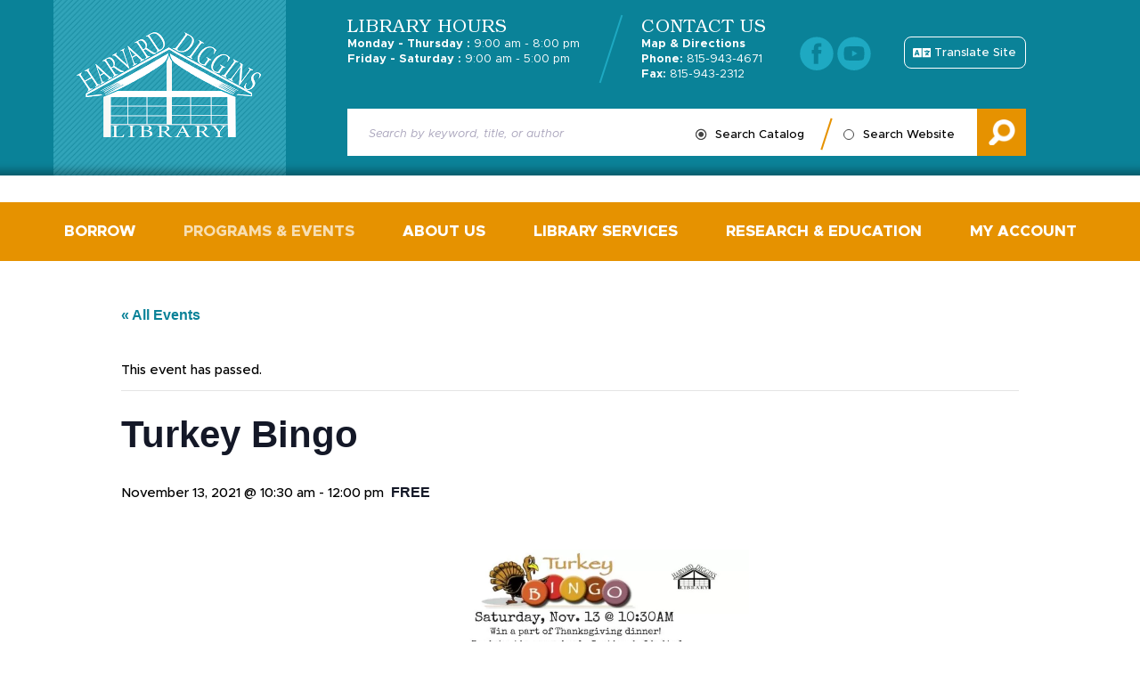

--- FILE ---
content_type: text/html; charset=UTF-8
request_url: https://www.harvard-diggins.org/event/turkey-bingo/
body_size: 18137
content:
<!doctype html>
<html lang="en-US">
<head>
    <link href='https://www.harvard-diggins.org/wp-content/themes/harvard-digging-library/assets/media/logo-favicon.png' rel='shortcut icon' />
<meta name='theme-color' content='#0A8298' />
<meta content='text/html;charset=utf-8' http-equiv='content-type' />
<meta content='width=device-width, initial-scale=1' name='viewport' />
<link href='https://www.harvard-diggins.org/manifest.json' rel='manifest' />
<meta name='apple-mobile-web-app-capable' content='yes' />
<meta name='apple-mobile-web-app-status-bar-style' content='black-translucent' />
<link href='https://www.harvard-diggins.org/wp-content/themes/harvard-digging-library/assets/media/ios/touch-icon-76x76.png' rel='apple-touch-icon' sizes='76x76' />
<link href='https://www.harvard-diggins.org/wp-content/themes/harvard-digging-library/assets/media/ios/touch-icon-120x120.png' rel='apple-touch-icon' sizes='120x120' />
<link href='https://www.harvard-diggins.org/wp-content/themes/harvard-digging-library/assets/media/ios/touch-icon-152x152.png' rel='apple-touch-icon' sizes='152x152' />
<link href='https://www.harvard-diggins.org/wp-content/themes/harvard-digging-library/assets/media/ios/touch-icon-180x180.png' rel='apple-touch-icon' sizes='180x180' />
<link href='https://www.harvard-diggins.org/wp-content/themes/harvard-digging-library/assets/media/ios/touch-icon-1024x1024.png' rel='apple-touch-icon' sizes='1024x1024' />
<link href='https://www.harvard-diggins.org/wp-content/themes/harvard-digging-library/assets/media/ios/startup-image-640x960.png' media='(device-width: 320px) and (device-height: 480px) and (-webkit-device-pixel-ratio: 2) and (orientation: portrait)' rel='apple-touch-startup-image' />
<link href='https://www.harvard-diggins.org/wp-content/themes/harvard-digging-library/assets/media/ios/startup-image-960x640.png' media='(device-width: 320px) and (device-height: 480px) and (-webkit-device-pixel-ratio: 2) and (orientation: landscape)' rel='apple-touch-startup-image' />
<link href='https://www.harvard-diggins.org/wp-content/themes/harvard-digging-library/assets/media/ios/startup-image-640x1136.png' media='(device-width: 320px) and (device-height: 568px) and (-webkit-device-pixel-ratio: 2) and (orientation: portrait)' rel='apple-touch-startup-image' />
<link href='https://www.harvard-diggins.org/wp-content/themes/harvard-digging-library/assets/media/ios/startup-image-1136x640.png' media='(device-width: 320px) and (device-height: 568px) and (-webkit-device-pixel-ratio: 2) and (orientation: landscape)' rel='apple-touch-startup-image' />
<link href='https://www.harvard-diggins.org/wp-content/themes/harvard-digging-library/assets/media/ios/startup-image-750x1334.png' media='(device-width: 375px) and (device-height: 667px) and (-webkit-device-pixel-ratio: 2) and (orientation: portrait)' rel='apple-touch-startup-image' />
<link href='https://www.harvard-diggins.org/wp-content/themes/harvard-digging-library/assets/media/ios/startup-image-1334x750.png' media='(device-width: 375px) and (device-height: 667px) and (-webkit-device-pixel-ratio: 2) and (orientation: landscape)' rel='apple-touch-startup-image' />
<link href='https://www.harvard-diggins.org/wp-content/themes/harvard-digging-library/assets/media/ios/startup-image-1242x2208.png' media='(device-width: 414px) and (device-height: 736px) and (-webkit-device-pixel-ratio: 3) and (orientation: portrait)' rel='apple-touch-startup-image' />
<link href='https://www.harvard-diggins.org/wp-content/themes/harvard-digging-library/assets/media/ios/startup-image-2208x1242.png' media='(device-width: 414px) and (device-height: 736px) and (-webkit-device-pixel-ratio: 3) and (orientation: landscape)' rel='apple-touch-startup-image' />
<link href='https://www.harvard-diggins.org/wp-content/themes/harvard-digging-library/assets/media/ios/startup-image-1125x2436.png' media='(device-width: 375px) and (device-height: 812px) and (-webkit-device-pixel-ratio: 3) and (orientation: portrait)' rel='apple-touch-startup-image' />
<link href='https://www.harvard-diggins.org/wp-content/themes/harvard-digging-library/assets/media/ios/startup-image-2436x1125.png' media='(device-width: 375px) and (device-height: 812px) and (-webkit-device-pixel-ratio: 3) and (orientation: landscape)' rel='apple-touch-startup-image' />
<link href='https://www.harvard-diggins.org/wp-content/themes/harvard-digging-library/assets/media/ios/startup-image-828x1792.png' media='(device-width: 414px) and (device-height: 896px) and (-webkit-device-pixel-ratio: 2) and (orientation: portrait)' rel='apple-touch-startup-image' />
<link href='https://www.harvard-diggins.org/wp-content/themes/harvard-digging-library/assets/media/ios/startup-image-1792x828.png' media='(device-width: 414px) and (device-height: 896px) and (-webkit-device-pixel-ratio: 2) and (orientation: landscape)' rel='apple-touch-startup-image' />
<link href='https://www.harvard-diggins.org/wp-content/themes/harvard-digging-library/assets/media/ios/startup-image-1242x2688.png' media='(device-width: 414px) and (device-height: 896px) and (-webkit-device-pixel-ratio: 3) and (orientation: portrait)' rel='apple-touch-startup-image' />
<link href='https://www.harvard-diggins.org/wp-content/themes/harvard-digging-library/assets/media/ios/startup-image-2688x1242.png' media='(device-width: 414px) and (device-height: 896px) and (-webkit-device-pixel-ratio: 3) and (orientation: landscape)' rel='apple-touch-startup-image' />
<link href='https://www.harvard-diggins.org/wp-content/themes/harvard-digging-library/assets/media/ios/startup-image-768x1024.png' media='(device-width: 768px) and (device-height: 1024px) and (-webkit-device-pixel-ratio: 1) and (orientation: portrait)' rel='apple-touch-startup-image' />
<link href='https://www.harvard-diggins.org/wp-content/themes/harvard-digging-library/assets/media/ios/startup-image-1024x768.png' media='(device-width: 768px) and (device-height: 1024px) and (-webkit-device-pixel-ratio: 1) and (orientation: landscape)' rel='apple-touch-startup-image' />
<link href='https://www.harvard-diggins.org/wp-content/themes/harvard-digging-library/assets/media/ios/startup-image-1536x2048.png' media='(device-width: 768px) and (device-height: 1024px) and (-webkit-device-pixel-ratio: 2) and (orientation: portrait)' rel='apple-touch-startup-image' />
<link href='https://www.harvard-diggins.org/wp-content/themes/harvard-digging-library/assets/media/ios/startup-image-2048x1536.png' media='(device-width: 768px) and (device-height: 1024px) and (-webkit-device-pixel-ratio: 2) and (orientation: landscape)' rel='apple-touch-startup-image' />
<link href='https://www.harvard-diggins.org/wp-content/themes/harvard-digging-library/assets/media/ios/startup-image-1668x2224.png' media='(device-width: 834px) and (device-height: 1112px) and (-webkit-device-pixel-ratio: 2) and (orientation: portrait)' rel='apple-touch-startup-image' />
<link href='https://www.harvard-diggins.org/wp-content/themes/harvard-digging-library/assets/media/ios/startup-image-2224x1668.png' media='(device-width: 834px) and (device-height: 1112px) and (-webkit-device-pixel-ratio: 2) and (orientation: landscape)' rel='apple-touch-startup-image' />
<link href='https://www.harvard-diggins.org/wp-content/themes/harvard-digging-library/assets/media/ios/startup-image-1668x2388.png' media='(device-width: 834px) and (device-height: 1194px) and (-webkit-device-pixel-ratio: 2) and (orientation: portrait)' rel='apple-touch-startup-image' />
<link href='https://www.harvard-diggins.org/wp-content/themes/harvard-digging-library/assets/media/ios/startup-image-2388x1668.png' media='(device-width: 834px) and (device-height: 1194px) and (-webkit-device-pixel-ratio: 2) and (orientation: landscape)' rel='apple-touch-startup-image' />
<link href='https://www.harvard-diggins.org/wp-content/themes/harvard-digging-library/assets/media/ios/startup-image-2048x2732.png' media='(device-width: 1024px) and (device-height: 1366px) and (-webkit-device-pixel-ratio: 2) and (orientation: portrait)' rel='apple-touch-startup-image' />
<link href='https://www.harvard-diggins.org/wp-content/themes/harvard-digging-library/assets/media/ios/startup-image-2732x2048.png' media='(device-width: 1024px) and (device-height: 1366px) and (-webkit-device-pixel-ratio: 2) and (orientation: landscape)' rel='apple-touch-startup-image' />
<link rel='preload' as='style' onload="this.rel='stylesheet'" id='tribe-events-views-v2-bootstrap-datepicker-styles-css' href='https://www.harvard-diggins.org/wp-content/plugins/the-events-calendar/vendor/bootstrap-datepicker/css/bootstrap-datepicker.standalone.min.css' type='text/css' media='all' />
<noscript><link rel='stylesheet' id='tribe-events-views-v2-bootstrap-datepicker-styles-css' href='https://www.harvard-diggins.org/wp-content/plugins/the-events-calendar/vendor/bootstrap-datepicker/css/bootstrap-datepicker.standalone.min.css' type='text/css' media='all' />
</noscript><link rel='preload' as='style' onload="this.rel='stylesheet'" id='tec-variables-skeleton-css' href='https://www.harvard-diggins.org/wp-content/plugins/event-tickets/common/build/css/variables-skeleton.css' type='text/css' media='all' />
<noscript><link rel='stylesheet' id='tec-variables-skeleton-css' href='https://www.harvard-diggins.org/wp-content/plugins/event-tickets/common/build/css/variables-skeleton.css' type='text/css' media='all' />
</noscript><link rel='preload' as='style' onload="this.rel='stylesheet'" id='tribe-common-skeleton-style-css' href='https://www.harvard-diggins.org/wp-content/plugins/event-tickets/common/build/css/common-skeleton.css' type='text/css' media='all' />
<noscript><link rel='stylesheet' id='tribe-common-skeleton-style-css' href='https://www.harvard-diggins.org/wp-content/plugins/event-tickets/common/build/css/common-skeleton.css' type='text/css' media='all' />
</noscript><link rel='preload' as='style' onload="this.rel='stylesheet'" id='tribe-tooltipster-css-css' href='https://www.harvard-diggins.org/wp-content/plugins/event-tickets/common/vendor/tooltipster/tooltipster.bundle.min.css' type='text/css' media='all' />
<noscript><link rel='stylesheet' id='tribe-tooltipster-css-css' href='https://www.harvard-diggins.org/wp-content/plugins/event-tickets/common/vendor/tooltipster/tooltipster.bundle.min.css' type='text/css' media='all' />
</noscript><link rel='preload' as='style' onload="this.rel='stylesheet'" id='tribe-events-views-v2-skeleton-css' href='https://www.harvard-diggins.org/wp-content/plugins/the-events-calendar/build/css/views-skeleton.css' type='text/css' media='all' />
<noscript><link rel='stylesheet' id='tribe-events-views-v2-skeleton-css' href='https://www.harvard-diggins.org/wp-content/plugins/the-events-calendar/build/css/views-skeleton.css' type='text/css' media='all' />
</noscript><link rel='preload' as='style' onload="this.rel='stylesheet'" id='tec-variables-full-css' href='https://www.harvard-diggins.org/wp-content/plugins/event-tickets/common/build/css/variables-full.css' type='text/css' media='all' />
<noscript><link rel='stylesheet' id='tec-variables-full-css' href='https://www.harvard-diggins.org/wp-content/plugins/event-tickets/common/build/css/variables-full.css' type='text/css' media='all' />
</noscript><link rel='preload' as='style' onload="this.rel='stylesheet'" id='tribe-common-full-style-css' href='https://www.harvard-diggins.org/wp-content/plugins/event-tickets/common/build/css/common-full.css' type='text/css' media='all' />
<noscript><link rel='stylesheet' id='tribe-common-full-style-css' href='https://www.harvard-diggins.org/wp-content/plugins/event-tickets/common/build/css/common-full.css' type='text/css' media='all' />
</noscript><link rel='preload' as='style' onload="this.rel='stylesheet'" id='tribe-events-views-v2-full-css' href='https://www.harvard-diggins.org/wp-content/plugins/the-events-calendar/build/css/views-full.css' type='text/css' media='all' />
<noscript><link rel='stylesheet' id='tribe-events-views-v2-full-css' href='https://www.harvard-diggins.org/wp-content/plugins/the-events-calendar/build/css/views-full.css' type='text/css' media='all' />
</noscript><link rel='preload' as='style' onload="this.rel='stylesheet'" id='tribe-events-views-v2-print-css' href='https://www.harvard-diggins.org/wp-content/plugins/the-events-calendar/build/css/views-print.css' type='text/css' media='print' />
<noscript><link rel='stylesheet' id='tribe-events-views-v2-print-css' href='https://www.harvard-diggins.org/wp-content/plugins/the-events-calendar/build/css/views-print.css' type='text/css' media='print' />
</noscript><link rel='preload' as='style' onload="this.rel='stylesheet'" id='tribe-events-pro-views-v2-print-css' href='https://www.harvard-diggins.org/wp-content/plugins/events-calendar-pro/build/css/views-print.css' type='text/css' media='print' />
<noscript><link rel='stylesheet' id='tribe-events-pro-views-v2-print-css' href='https://www.harvard-diggins.org/wp-content/plugins/events-calendar-pro/build/css/views-print.css' type='text/css' media='print' />
</noscript><meta name='robots' content='index, follow, max-image-preview:large, max-snippet:-1, max-video-preview:-1' />

	<!-- This site is optimized with the Yoast SEO plugin v26.8 - https://yoast.com/product/yoast-seo-wordpress/ -->
	<title>Turkey Bingo - Harvard Diggins Library</title>
	<meta name="description" content="Join us for some Thanksgiving-inspired bingo where the prizes are parts of Thanksgiving dinner!  Registration is required as session size…" />
	<link rel="canonical" href="https://www.harvard-diggins.org/event/turkey-bingo/" />
	<meta property="og:locale" content="en_US" />
	<meta property="og:type" content="article" />
	<meta property="og:title" content="Turkey Bingo - Harvard Diggins Library" />
	<meta property="og:description" content="Join us for some Thanksgiving-inspired bingo where the prizes are parts of Thanksgiving dinner!  Registration is required as session size is limited.  Masks are required of all participants.  Email ilovestories@harvard-diggins.org [&hellip;]" />
	<meta property="og:url" content="https://www.harvard-diggins.org/event/turkey-bingo/" />
	<meta property="og:site_name" content="Harvard Diggins Library" />
	<meta property="og:image" content="https://www.harvard-diggins.org/wp-content/uploads/2021/10/Turkey-Bingo-Nov-13.jpg" />
	<meta name="twitter:card" content="summary_large_image" />
	<script type="application/ld+json" class="yoast-schema-graph">{"@context":"https://schema.org","@graph":[{"@type":"WebPage","@id":"https://www.harvard-diggins.org/event/turkey-bingo/","url":"https://www.harvard-diggins.org/event/turkey-bingo/","name":"Turkey Bingo - Harvard Diggins Library","isPartOf":{"@id":"https://www.harvard-diggins.org/#website"},"primaryImageOfPage":{"@id":"https://www.harvard-diggins.org/event/turkey-bingo/#primaryimage"},"image":{"@id":"https://www.harvard-diggins.org/event/turkey-bingo/#primaryimage"},"thumbnailUrl":"https://www.harvard-diggins.org/wp-content/uploads/2021/10/Turkey-Bingo-Nov-13.jpg","datePublished":"2021-10-14T17:46:30+00:00","breadcrumb":{"@id":"https://www.harvard-diggins.org/event/turkey-bingo/#breadcrumb"},"inLanguage":"en-US","potentialAction":[{"@type":"ReadAction","target":["https://www.harvard-diggins.org/event/turkey-bingo/"]}]},{"@type":"ImageObject","inLanguage":"en-US","@id":"https://www.harvard-diggins.org/event/turkey-bingo/#primaryimage","url":"https://www.harvard-diggins.org/wp-content/uploads/2021/10/Turkey-Bingo-Nov-13.jpg","contentUrl":"https://www.harvard-diggins.org/wp-content/uploads/2021/10/Turkey-Bingo-Nov-13.jpg","width":810,"height":450},{"@type":"BreadcrumbList","@id":"https://www.harvard-diggins.org/event/turkey-bingo/#breadcrumb","itemListElement":[{"@type":"ListItem","position":1,"name":"Home","item":"https://www.harvard-diggins.org/"},{"@type":"ListItem","position":2,"name":"Events","item":"https://www.harvard-diggins.org/events/"},{"@type":"ListItem","position":3,"name":"Turkey Bingo"}]},{"@type":"WebSite","@id":"https://www.harvard-diggins.org/#website","url":"https://www.harvard-diggins.org/","name":"Harvard Diggins Library","description":"","potentialAction":[{"@type":"SearchAction","target":{"@type":"EntryPoint","urlTemplate":"https://www.harvard-diggins.org/?s={search_term_string}"},"query-input":{"@type":"PropertyValueSpecification","valueRequired":true,"valueName":"search_term_string"}}],"inLanguage":"en-US"},{"@type":"Event","name":"Turkey Bingo","description":"Join us for some Thanksgiving-inspired bingo where the prizes are parts of Thanksgiving dinner!  Registration is required as session size is limited.  Masks are required of all participants.  Email ilovestories@harvard-diggins.org [&hellip;]","url":"https://www.harvard-diggins.org/event/turkey-bingo/","eventAttendanceMode":"https://schema.org/OfflineEventAttendanceMode","eventStatus":"https://schema.org/EventScheduled","startDate":"2021-11-13T10:30:00-06:00","endDate":"2021-11-13T12:00:00-06:00","location":{"@type":"Place","name":"Large Meeting Room","description":"","url":"https://www.harvard-diggins.org/venue/large-meeting-room/","address":{"@type":"PostalAddress"},"telephone":"","sameAs":""},"organizer":{"@type":"Person","name":"Karen","description":"","url":"http://www.harvard-diggins.org","telephone":"815-943-4671","email":"&#105;&#108;o&#118;e&#115;&#116;&#111;ries&#64;h&#97;&#114;v&#97;&#114;&#100;-d&#105;gg&#105;ns&#46;&#111;r&#103;"},"offers":{"@type":"Offer","price":"0","priceCurrency":"USD","url":"https://www.harvard-diggins.org/event/turkey-bingo/","category":"primary","availability":"inStock","validFrom":"2021-10-14T00:00:00+00:00"},"@id":"https://www.harvard-diggins.org/event/turkey-bingo/#event","mainEntityOfPage":{"@id":"https://www.harvard-diggins.org/event/turkey-bingo/"}}]}</script>
	<!-- / Yoast SEO plugin. -->


<link rel='dns-prefetch' href='//connect.facebook.net' />
<link rel='preconnect' href='https://www.google-analytics.com' />
<link rel='preconnect' href='https://www.gstatic.com' />
<link rel='preconnect' href='https://www.google.com' />
<link rel='prefetch' href='https://www.harvard-diggins.org/wp-content/plugins/event-tickets-plus/build/js/attendees-list.js' />
<link rel='prefetch' href='https://connect.facebook.net/en_US/sdk.js' />
<link rel='prefetch' href='https://www.harvard-diggins.org/wp-content/plugins/the-events-calendar/vendor/bootstrap-datepicker/js/bootstrap-datepicker.min.js' />
<link rel='prefetch' href='https://www.harvard-diggins.org/wp-content/plugins/the-events-calendar/build/js/views/viewport.js' />
<link rel='prefetch' href='https://www.harvard-diggins.org/wp-content/plugins/the-events-calendar/build/js/views/accordion.js' />
<link rel='prefetch' href='https://www.harvard-diggins.org/wp-content/plugins/the-events-calendar/build/js/views/view-selector.js' />
<link rel='prefetch' href='https://www.harvard-diggins.org/wp-content/plugins/the-events-calendar/build/js/views/ical-links.js' />
<link rel='prefetch' href='https://www.harvard-diggins.org/wp-content/plugins/the-events-calendar/build/js/views/navigation-scroll.js' />
<link rel='prefetch' href='https://www.harvard-diggins.org/wp-content/plugins/the-events-calendar/build/js/views/multiday-events.js' />
<link rel='prefetch' href='https://www.harvard-diggins.org/wp-content/plugins/the-events-calendar/build/js/views/month-mobile-events.js' />
<link rel='prefetch' href='https://www.harvard-diggins.org/wp-content/plugins/the-events-calendar/build/js/views/month-grid.js' />
<link rel='prefetch' href='https://www.harvard-diggins.org/wp-content/plugins/the-events-calendar/build/js/views/tooltip.js' />
<link rel='prefetch' href='https://www.harvard-diggins.org/wp-content/plugins/the-events-calendar/build/js/views/events-bar.js' />
<link rel='prefetch' href='https://www.harvard-diggins.org/wp-content/plugins/the-events-calendar/build/js/views/events-bar-inputs.js' />
<link rel='prefetch' href='https://www.harvard-diggins.org/wp-content/plugins/the-events-calendar/build/js/views/datepicker.js' />
<link rel='prefetch' href='https://www.harvard-diggins.org/wp-content/plugins/the-events-calendar/build/js/views/breakpoints.js' />
<link rel='prefetch' href='https://www.harvard-diggins.org/wp-content/plugins/event-tickets/common/build/js/user-agent.js' />
<link rel='prefetch' href='https://www.harvard-diggins.org/wp-content/plugins/events-calendar-pro/build/js/views/week-grid-scroller.js' />
<link rel='prefetch' href='https://www.harvard-diggins.org/wp-content/plugins/events-calendar-pro/build/js/views/week-day-selector.js' />
<link rel='prefetch' href='https://www.harvard-diggins.org/wp-content/plugins/events-calendar-pro/build/js/views/week-multiday-toggle.js' />
<link rel='prefetch' href='https://www.harvard-diggins.org/wp-content/plugins/events-calendar-pro/build/js/views/week-event-link.js' />
<link rel='prefetch' href='https://www.harvard-diggins.org/wp-content/plugins/events-calendar-pro/build/js/views/map-events-scroller.js' />
<link rel='prefetch' href='https://www.harvard-diggins.org/wp-content/plugins/events-calendar-pro/build/js/views/map-events.js' />
<link rel='prefetch' href='https://www.harvard-diggins.org/wp-content/plugins/events-calendar-pro/build/js/views/map-provider-google-maps.js' />
<link rel='prefetch' href='https://www.harvard-diggins.org/wp-content/plugins/events-calendar-pro/build/js/views/map-no-venue-modal.js' />
<link rel='prefetch' href='https://www.harvard-diggins.org/wp-content/plugins/events-calendar-pro/build/js/views/tooltip-pro.js' />
<link rel='prefetch' href='https://www.harvard-diggins.org/wp-content/plugins/events-calendar-pro/build/js/views/multiday-events-pro.js' />
<link rel='prefetch' href='https://www.harvard-diggins.org/wp-content/plugins/events-calendar-pro/build/js/views/toggle-recurrence.js' />
<link rel='prefetch' href='https://www.harvard-diggins.org/wp-content/plugins/events-calendar-pro/build/js/views/datepicker-pro.js' />
<link rel='prefetch' href='https://www.harvard-diggins.org/wp-content/plugins/events-calendar-pro/build/js/events-virtual-single.js' />
<link rel='prefetch' href='https://www.harvard-diggins.org/wp-content/plugins/event-tickets-plus/vendor/jquery.deparam/jquery.deparam.js' />
<link rel='prefetch' href='https://www.harvard-diggins.org/wp-content/plugins/event-tickets-plus/vendor/jquery.cookie/jquery.cookie.js' />
<link rel='prefetch' href='https://www.harvard-diggins.org/wp-content/plugins/event-tickets-plus/build/js/meta.js' />
<link rel='prefetch' href='https://www.harvard-diggins.org/wp-content/plugins/event-tickets/build/js/rsvp.js' />
<link rel='prefetch' href='https://www.harvard-diggins.org/wp-content/plugins/event-tickets/build/js/ticket-details.js' />
<link rel='prefetch' href='https://www.harvard-diggins.org/wp-content/plugins/google-analytics-dashboard-for-wp/assets/js/frontend-gtag.min.js' />
<link rel='prefetch' href='https://www.harvard-diggins.org/wp-content/themes/harvard-digging-library/assets/scripts/modern.7369bc8a.js' />
<link rel='prefetch' href='https://www.harvard-diggins.org/wp-content/plugins/events-calendar-pro/build/css/tribe-events-pro-full.css' />
<link rel='prefetch' href='https://www.harvard-diggins.org/wp-content/plugins/the-events-calendar/vendor/bootstrap-datepicker/css/bootstrap-datepicker.standalone.min.css' />
<link rel='prefetch' href='https://www.harvard-diggins.org/wp-content/plugins/the-events-calendar/build/css/views-skeleton.css' />
<link rel='prefetch' href='https://www.harvard-diggins.org/wp-content/plugins/the-events-calendar/build/css/views-full.css' />
<link rel='prefetch' href='https://www.harvard-diggins.org/wp-content/plugins/the-events-calendar/build/css/views-print.css' />
<link rel='prefetch' href='https://www.harvard-diggins.org/wp-content/plugins/events-calendar-pro/build/css/views-print.css' />
<link rel='prefetch' href='https://www.harvard-diggins.org/wp-content/plugins/events-calendar-pro/build/css/events-virtual-skeleton.css' />
<link rel='prefetch' href='https://www.harvard-diggins.org/wp-content/plugins/events-calendar-pro/build/css/events-virtual-full.css' />
<link rel='prefetch' href='https://www.harvard-diggins.org/wp-content/plugins/events-calendar-pro/build/css/events-virtual-single-skeleton.css' />
<link rel='prefetch' href='https://www.harvard-diggins.org/wp-content/plugins/events-calendar-pro/build/css/events-virtual-single-full.css' />
<link rel='prefetch' href='https://www.harvard-diggins.org/wp-content/plugins/events-calendar-pro/build/css/events-single.css' />
<link rel='prefetch' href='https://www.harvard-diggins.org/wp-content/plugins/events-calendar-pro/build/css/tribe-events-pro-mini-calendar-block.css' />
<link rel='prefetch' href='https://www.harvard-diggins.org/wp-content/plugins/event-tickets-plus/build/css/tickets.css' />
<link rel='prefetch' href='https://www.harvard-diggins.org/wp-content/plugins/event-tickets/build/css/tickets.css' />
<link rel='prefetch' href='https://www.harvard-diggins.org/wp-content/plugins/event-tickets/build/css/rsvp-v1.css' />
<link rel='prefetch' href='https://www.harvard-diggins.org/wp-content/plugins/the-events-calendar/build/css/tribe-events-single-skeleton.css' />
<link rel='prefetch' href='https://www.harvard-diggins.org/wp-content/plugins/the-events-calendar/build/css/tribe-events-single-full.css' />
<link rel='prefetch' href='https://www.harvard-diggins.org/wp-content/plugins/events-calendar-pro/build/css/events-virtual-single-v2-skeleton.css' />
<link rel='prefetch' href='https://www.harvard-diggins.org/wp-content/plugins/events-calendar-pro/build/css/events-virtual-single-v2-full.css' />
<link rel='prefetch' href='https://www.harvard-diggins.org/wp-content/plugins/events-calendar-pro/build/css/events-virtual-single-block.css' />
<link rel='prefetch' href='https://www.harvard-diggins.org/wp-content/plugins/events-calendar-pro/build/css/custom-tables-v1/single.css' />
<link rel='prefetch' href='https://www.harvard-diggins.org/wp-content/plugins/the-events-calendar/build/css/tribe-events-single-blocks.css' />
<link rel='prefetch' href='https://www.harvard-diggins.org/wp-content/plugins/the-events-calendar/build/event-venue/frontend.css' />
<link rel='prefetch' href='https://www.harvard-diggins.org/wp-content/themes/harvard-digging-library/assets/styles/modern.61de6b48.css' />
<link rel='prefetch' href='https://www.harvard-diggins.org/wp-content/plugins/genesis-columns-advanced/css/gca-column-styles.css' />
<link rel='prefetch' href='https://www.harvard-diggins.org/wp-content/plugins/event-tickets/build/css/rsvp.css' />
<link rel="alternate" type="application/rss+xml" title="Harvard Diggins Library &raquo; Feed" href="https://www.harvard-diggins.org/feed/" />
<link rel="alternate" type="text/calendar" title="Harvard Diggins Library &raquo; iCal Feed" href="https://www.harvard-diggins.org/events/?ical=1" />
<link rel="alternate" title="oEmbed (JSON)" type="application/json+oembed" href="https://www.harvard-diggins.org/wp-json/oembed/1.0/embed?url=https%3A%2F%2Fwww.harvard-diggins.org%2Fevent%2Fturkey-bingo%2F" />
<link rel="alternate" title="oEmbed (XML)" type="text/xml+oembed" href="https://www.harvard-diggins.org/wp-json/oembed/1.0/embed?url=https%3A%2F%2Fwww.harvard-diggins.org%2Fevent%2Fturkey-bingo%2F&#038;format=xml" />
		<!-- This site uses the Google Analytics by ExactMetrics plugin v8.11.1 - Using Analytics tracking - https://www.exactmetrics.com/ -->
							<script src="//www.googletagmanager.com/gtag/js?id=G-R9ZVCEGZFZ"  data-cfasync="false" data-wpfc-render="false" type="text/javascript" async></script>
			<script data-cfasync="false" data-wpfc-render="false" type="text/javascript">
				var em_version = '8.11.1';
				var em_track_user = true;
				var em_no_track_reason = '';
								var ExactMetricsDefaultLocations = {"page_location":"https:\/\/www.harvard-diggins.org\/event\/turkey-bingo\/"};
								if ( typeof ExactMetricsPrivacyGuardFilter === 'function' ) {
					var ExactMetricsLocations = (typeof ExactMetricsExcludeQuery === 'object') ? ExactMetricsPrivacyGuardFilter( ExactMetricsExcludeQuery ) : ExactMetricsPrivacyGuardFilter( ExactMetricsDefaultLocations );
				} else {
					var ExactMetricsLocations = (typeof ExactMetricsExcludeQuery === 'object') ? ExactMetricsExcludeQuery : ExactMetricsDefaultLocations;
				}

								var disableStrs = [
										'ga-disable-G-R9ZVCEGZFZ',
									];

				/* Function to detect opted out users */
				function __gtagTrackerIsOptedOut() {
					for (var index = 0; index < disableStrs.length; index++) {
						if (document.cookie.indexOf(disableStrs[index] + '=true') > -1) {
							return true;
						}
					}

					return false;
				}

				/* Disable tracking if the opt-out cookie exists. */
				if (__gtagTrackerIsOptedOut()) {
					for (var index = 0; index < disableStrs.length; index++) {
						window[disableStrs[index]] = true;
					}
				}

				/* Opt-out function */
				function __gtagTrackerOptout() {
					for (var index = 0; index < disableStrs.length; index++) {
						document.cookie = disableStrs[index] + '=true; expires=Thu, 31 Dec 2099 23:59:59 UTC; path=/';
						window[disableStrs[index]] = true;
					}
				}

				if ('undefined' === typeof gaOptout) {
					function gaOptout() {
						__gtagTrackerOptout();
					}
				}
								window.dataLayer = window.dataLayer || [];

				window.ExactMetricsDualTracker = {
					helpers: {},
					trackers: {},
				};
				if (em_track_user) {
					function __gtagDataLayer() {
						dataLayer.push(arguments);
					}

					function __gtagTracker(type, name, parameters) {
						if (!parameters) {
							parameters = {};
						}

						if (parameters.send_to) {
							__gtagDataLayer.apply(null, arguments);
							return;
						}

						if (type === 'event') {
														parameters.send_to = exactmetrics_frontend.v4_id;
							var hookName = name;
							if (typeof parameters['event_category'] !== 'undefined') {
								hookName = parameters['event_category'] + ':' + name;
							}

							if (typeof ExactMetricsDualTracker.trackers[hookName] !== 'undefined') {
								ExactMetricsDualTracker.trackers[hookName](parameters);
							} else {
								__gtagDataLayer('event', name, parameters);
							}
							
						} else {
							__gtagDataLayer.apply(null, arguments);
						}
					}

					__gtagTracker('js', new Date());
					__gtagTracker('set', {
						'developer_id.dNDMyYj': true,
											});
					if ( ExactMetricsLocations.page_location ) {
						__gtagTracker('set', ExactMetricsLocations);
					}
										__gtagTracker('config', 'G-R9ZVCEGZFZ', {"forceSSL":"true","link_attribution":"true"} );
										window.gtag = __gtagTracker;										(function () {
						/* https://developers.google.com/analytics/devguides/collection/analyticsjs/ */
						/* ga and __gaTracker compatibility shim. */
						var noopfn = function () {
							return null;
						};
						var newtracker = function () {
							return new Tracker();
						};
						var Tracker = function () {
							return null;
						};
						var p = Tracker.prototype;
						p.get = noopfn;
						p.set = noopfn;
						p.send = function () {
							var args = Array.prototype.slice.call(arguments);
							args.unshift('send');
							__gaTracker.apply(null, args);
						};
						var __gaTracker = function () {
							var len = arguments.length;
							if (len === 0) {
								return;
							}
							var f = arguments[len - 1];
							if (typeof f !== 'object' || f === null || typeof f.hitCallback !== 'function') {
								if ('send' === arguments[0]) {
									var hitConverted, hitObject = false, action;
									if ('event' === arguments[1]) {
										if ('undefined' !== typeof arguments[3]) {
											hitObject = {
												'eventAction': arguments[3],
												'eventCategory': arguments[2],
												'eventLabel': arguments[4],
												'value': arguments[5] ? arguments[5] : 1,
											}
										}
									}
									if ('pageview' === arguments[1]) {
										if ('undefined' !== typeof arguments[2]) {
											hitObject = {
												'eventAction': 'page_view',
												'page_path': arguments[2],
											}
										}
									}
									if (typeof arguments[2] === 'object') {
										hitObject = arguments[2];
									}
									if (typeof arguments[5] === 'object') {
										Object.assign(hitObject, arguments[5]);
									}
									if ('undefined' !== typeof arguments[1].hitType) {
										hitObject = arguments[1];
										if ('pageview' === hitObject.hitType) {
											hitObject.eventAction = 'page_view';
										}
									}
									if (hitObject) {
										action = 'timing' === arguments[1].hitType ? 'timing_complete' : hitObject.eventAction;
										hitConverted = mapArgs(hitObject);
										__gtagTracker('event', action, hitConverted);
									}
								}
								return;
							}

							function mapArgs(args) {
								var arg, hit = {};
								var gaMap = {
									'eventCategory': 'event_category',
									'eventAction': 'event_action',
									'eventLabel': 'event_label',
									'eventValue': 'event_value',
									'nonInteraction': 'non_interaction',
									'timingCategory': 'event_category',
									'timingVar': 'name',
									'timingValue': 'value',
									'timingLabel': 'event_label',
									'page': 'page_path',
									'location': 'page_location',
									'title': 'page_title',
									'referrer' : 'page_referrer',
								};
								for (arg in args) {
																		if (!(!args.hasOwnProperty(arg) || !gaMap.hasOwnProperty(arg))) {
										hit[gaMap[arg]] = args[arg];
									} else {
										hit[arg] = args[arg];
									}
								}
								return hit;
							}

							try {
								f.hitCallback();
							} catch (ex) {
							}
						};
						__gaTracker.create = newtracker;
						__gaTracker.getByName = newtracker;
						__gaTracker.getAll = function () {
							return [];
						};
						__gaTracker.remove = noopfn;
						__gaTracker.loaded = true;
						window['__gaTracker'] = __gaTracker;
					})();
									} else {
										console.log("");
					(function () {
						function __gtagTracker() {
							return null;
						}

						window['__gtagTracker'] = __gtagTracker;
						window['gtag'] = __gtagTracker;
					})();
									}
			</script>
							<!-- / Google Analytics by ExactMetrics -->
		<style id='wp-img-auto-sizes-contain-inline-css' type='text/css'>
img:is([sizes=auto i],[sizes^="auto," i]){contain-intrinsic-size:3000px 1500px}
/*# sourceURL=wp-img-auto-sizes-contain-inline-css */
</style>
<link rel='preload' as='style' onload="this.rel='stylesheet'" id='tribe-events-full-pro-calendar-style-css' href='https://www.harvard-diggins.org/wp-content/plugins/events-calendar-pro/build/css/tribe-events-pro-full.css' type='text/css' media='all' />
<noscript><link rel='stylesheet' id='tribe-events-full-pro-calendar-style-css' href='https://www.harvard-diggins.org/wp-content/plugins/events-calendar-pro/build/css/tribe-events-pro-full.css' type='text/css' media='all' />
</noscript><link rel='preload' as='style' onload="this.rel='stylesheet'" id='tribe-events-virtual-skeleton-css' href='https://www.harvard-diggins.org/wp-content/plugins/events-calendar-pro/build/css/events-virtual-skeleton.css' type='text/css' media='all' />
<noscript><link rel='stylesheet' id='tribe-events-virtual-skeleton-css' href='https://www.harvard-diggins.org/wp-content/plugins/events-calendar-pro/build/css/events-virtual-skeleton.css' type='text/css' media='all' />
</noscript><link rel='preload' as='style' onload="this.rel='stylesheet'" id='tribe-events-virtual-full-css' href='https://www.harvard-diggins.org/wp-content/plugins/events-calendar-pro/build/css/events-virtual-full.css' type='text/css' media='all' />
<noscript><link rel='stylesheet' id='tribe-events-virtual-full-css' href='https://www.harvard-diggins.org/wp-content/plugins/events-calendar-pro/build/css/events-virtual-full.css' type='text/css' media='all' />
</noscript><link rel='preload' as='style' onload="this.rel='stylesheet'" id='tribe-events-virtual-single-skeleton-css' href='https://www.harvard-diggins.org/wp-content/plugins/events-calendar-pro/build/css/events-virtual-single-skeleton.css' type='text/css' media='all' />
<noscript><link rel='stylesheet' id='tribe-events-virtual-single-skeleton-css' href='https://www.harvard-diggins.org/wp-content/plugins/events-calendar-pro/build/css/events-virtual-single-skeleton.css' type='text/css' media='all' />
</noscript><link rel='preload' as='style' onload="this.rel='stylesheet'" id='tribe-events-virtual-single-full-css' href='https://www.harvard-diggins.org/wp-content/plugins/events-calendar-pro/build/css/events-virtual-single-full.css' type='text/css' media='all' />
<noscript><link rel='stylesheet' id='tribe-events-virtual-single-full-css' href='https://www.harvard-diggins.org/wp-content/plugins/events-calendar-pro/build/css/events-virtual-single-full.css' type='text/css' media='all' />
</noscript><link rel='preload' as='style' onload="this.rel='stylesheet'" id='tec-events-pro-single-css' href='https://www.harvard-diggins.org/wp-content/plugins/events-calendar-pro/build/css/events-single.css' type='text/css' media='all' />
<noscript><link rel='stylesheet' id='tec-events-pro-single-css' href='https://www.harvard-diggins.org/wp-content/plugins/events-calendar-pro/build/css/events-single.css' type='text/css' media='all' />
</noscript><link rel='preload' as='style' onload="this.rel='stylesheet'" id='tribe-events-calendar-pro-style-css' href='https://www.harvard-diggins.org/wp-content/plugins/events-calendar-pro/build/css/tribe-events-pro-full.css' type='text/css' media='all' />
<noscript><link rel='stylesheet' id='tribe-events-calendar-pro-style-css' href='https://www.harvard-diggins.org/wp-content/plugins/events-calendar-pro/build/css/tribe-events-pro-full.css' type='text/css' media='all' />
</noscript><link rel='preload' as='style' onload="this.rel='stylesheet'" id='tribe-events-pro-mini-calendar-block-styles-css' href='https://www.harvard-diggins.org/wp-content/plugins/events-calendar-pro/build/css/tribe-events-pro-mini-calendar-block.css' type='text/css' media='all' />
<noscript><link rel='stylesheet' id='tribe-events-pro-mini-calendar-block-styles-css' href='https://www.harvard-diggins.org/wp-content/plugins/events-calendar-pro/build/css/tribe-events-pro-mini-calendar-block.css' type='text/css' media='all' />
</noscript><link rel='preload' as='style' onload="this.rel='stylesheet'" id='dashicons-css' href='https://www.harvard-diggins.org/wp-includes/css/dashicons.min.css' type='text/css' media='all' />
<noscript><link rel='stylesheet' id='dashicons-css' href='https://www.harvard-diggins.org/wp-includes/css/dashicons.min.css' type='text/css' media='all' />
</noscript><link rel='preload' as='style' onload="this.rel='stylesheet'" id='event-tickets-plus-tickets-css-css' href='https://www.harvard-diggins.org/wp-content/plugins/event-tickets-plus/build/css/tickets.css' type='text/css' media='all' />
<noscript><link rel='stylesheet' id='event-tickets-plus-tickets-css-css' href='https://www.harvard-diggins.org/wp-content/plugins/event-tickets-plus/build/css/tickets.css' type='text/css' media='all' />
</noscript><link rel='preload' as='style' onload="this.rel='stylesheet'" id='event-tickets-tickets-css-css' href='https://www.harvard-diggins.org/wp-content/plugins/event-tickets/build/css/tickets.css' type='text/css' media='all' />
<noscript><link rel='stylesheet' id='event-tickets-tickets-css-css' href='https://www.harvard-diggins.org/wp-content/plugins/event-tickets/build/css/tickets.css' type='text/css' media='all' />
</noscript><link rel='preload' as='style' onload="this.rel='stylesheet'" id='event-tickets-tickets-rsvp-css-css' href='https://www.harvard-diggins.org/wp-content/plugins/event-tickets/build/css/rsvp-v1.css' type='text/css' media='all' />
<noscript><link rel='stylesheet' id='event-tickets-tickets-rsvp-css-css' href='https://www.harvard-diggins.org/wp-content/plugins/event-tickets/build/css/rsvp-v1.css' type='text/css' media='all' />
</noscript><link rel='preload' as='style' onload="this.rel='stylesheet'" id='tribe-events-v2-single-skeleton-css' href='https://www.harvard-diggins.org/wp-content/plugins/the-events-calendar/build/css/tribe-events-single-skeleton.css' type='text/css' media='all' />
<noscript><link rel='stylesheet' id='tribe-events-v2-single-skeleton-css' href='https://www.harvard-diggins.org/wp-content/plugins/the-events-calendar/build/css/tribe-events-single-skeleton.css' type='text/css' media='all' />
</noscript><link rel='preload' as='style' onload="this.rel='stylesheet'" id='tribe-events-v2-single-skeleton-full-css' href='https://www.harvard-diggins.org/wp-content/plugins/the-events-calendar/build/css/tribe-events-single-full.css' type='text/css' media='all' />
<noscript><link rel='stylesheet' id='tribe-events-v2-single-skeleton-full-css' href='https://www.harvard-diggins.org/wp-content/plugins/the-events-calendar/build/css/tribe-events-single-full.css' type='text/css' media='all' />
</noscript><link rel='preload' as='style' onload="this.rel='stylesheet'" id='tribe-events-virtual-single-v2-skeleton-css' href='https://www.harvard-diggins.org/wp-content/plugins/events-calendar-pro/build/css/events-virtual-single-v2-skeleton.css' type='text/css' media='all' />
<noscript><link rel='stylesheet' id='tribe-events-virtual-single-v2-skeleton-css' href='https://www.harvard-diggins.org/wp-content/plugins/events-calendar-pro/build/css/events-virtual-single-v2-skeleton.css' type='text/css' media='all' />
</noscript><link rel='preload' as='style' onload="this.rel='stylesheet'" id='tribe-events-virtual-single-v2-full-css' href='https://www.harvard-diggins.org/wp-content/plugins/events-calendar-pro/build/css/events-virtual-single-v2-full.css' type='text/css' media='all' />
<noscript><link rel='stylesheet' id='tribe-events-virtual-single-v2-full-css' href='https://www.harvard-diggins.org/wp-content/plugins/events-calendar-pro/build/css/events-virtual-single-v2-full.css' type='text/css' media='all' />
</noscript><link rel='preload' as='style' onload="this.rel='stylesheet'" id='tribe-events-v2-virtual-single-block-css' href='https://www.harvard-diggins.org/wp-content/plugins/events-calendar-pro/build/css/events-virtual-single-block.css' type='text/css' media='all' />
<noscript><link rel='stylesheet' id='tribe-events-v2-virtual-single-block-css' href='https://www.harvard-diggins.org/wp-content/plugins/events-calendar-pro/build/css/events-virtual-single-block.css' type='text/css' media='all' />
</noscript><link rel='preload' as='style' onload="this.rel='stylesheet'" id='tec-events-pro-single-style-css' href='https://www.harvard-diggins.org/wp-content/plugins/events-calendar-pro/build/css/custom-tables-v1/single.css' type='text/css' media='all' />
<noscript><link rel='stylesheet' id='tec-events-pro-single-style-css' href='https://www.harvard-diggins.org/wp-content/plugins/events-calendar-pro/build/css/custom-tables-v1/single.css' type='text/css' media='all' />
</noscript><style id='classic-theme-styles-inline-css' type='text/css'>
/*! This file is auto-generated */
.wp-block-button__link{color:#fff;background-color:#32373c;border-radius:9999px;box-shadow:none;text-decoration:none;padding:calc(.667em + 2px) calc(1.333em + 2px);font-size:1.125em}.wp-block-file__button{background:#32373c;color:#fff;text-decoration:none}
/*# sourceURL=/wp-includes/css/classic-themes.min.css */
</style>
<link rel='preload' as='style' onload="this.rel='stylesheet'" id='tribe-events-v2-single-blocks-css' href='https://www.harvard-diggins.org/wp-content/plugins/the-events-calendar/build/css/tribe-events-single-blocks.css' type='text/css' media='all' />
<noscript><link rel='stylesheet' id='tribe-events-v2-single-blocks-css' href='https://www.harvard-diggins.org/wp-content/plugins/the-events-calendar/build/css/tribe-events-single-blocks.css' type='text/css' media='all' />
</noscript><link rel='preload' as='style' onload="this.rel='stylesheet'" id='tribe-events-block-event-venue-css' href='https://www.harvard-diggins.org/wp-content/plugins/the-events-calendar/build/event-venue/frontend.css' type='text/css' media='all' />
<noscript><link rel='stylesheet' id='tribe-events-block-event-venue-css' href='https://www.harvard-diggins.org/wp-content/plugins/the-events-calendar/build/event-venue/frontend.css' type='text/css' media='all' />
</noscript><link rel='stylesheet' id='harvarddiggins-styles-modern-css' href='https://www.harvard-diggins.org/wp-content/themes/harvard-digging-library/assets/styles/modern.61de6b48.css' type='text/css' media='all' />
<link rel='preload' as='style' onload="this.rel='stylesheet'" id='gca-column-styles-css' href='https://www.harvard-diggins.org/wp-content/plugins/genesis-columns-advanced/css/gca-column-styles.css' type='text/css' media='all' />
<noscript><link rel='stylesheet' id='gca-column-styles-css' href='https://www.harvard-diggins.org/wp-content/plugins/genesis-columns-advanced/css/gca-column-styles.css' type='text/css' media='all' />
</noscript><link rel='preload' as='style' onload="this.rel='stylesheet'" id='event-tickets-rsvp-css' href='https://www.harvard-diggins.org/wp-content/plugins/event-tickets/build/css/rsvp.css' type='text/css' media='all' />
<noscript><link rel='stylesheet' id='event-tickets-rsvp-css' href='https://www.harvard-diggins.org/wp-content/plugins/event-tickets/build/css/rsvp.css' type='text/css' media='all' />
</noscript><script type="text/javascript" defer='defer' src="https://www.harvard-diggins.org/wp-includes/js/jquery/jquery.min.js" id="jquery-core-js"></script>
<script type="text/javascript" defer='defer' src="https://www.harvard-diggins.org/wp-includes/js/jquery/jquery-migrate.min.js" id="jquery-migrate-js"></script>
<script type="text/javascript" defer='defer' src="https://www.harvard-diggins.org/wp-content/plugins/event-tickets/common/build/js/tribe-common.js" id="tribe-common-js"></script>
<script type="text/javascript" defer='defer' src="https://www.harvard-diggins.org/wp-content/plugins/the-events-calendar/build/js/views/breakpoints.js" id="tribe-events-views-v2-breakpoints-js"></script>
<script type="text/javascript" defer='defer' src="https://www.harvard-diggins.org/wp-content/plugins/google-analytics-dashboard-for-wp/assets/js/frontend-gtag.min.js" id="exactmetrics-frontend-script-js" async="async" data-wp-strategy="async"></script>
<script data-cfasync="false" data-wpfc-render="false" type="text/javascript" id='exactmetrics-frontend-script-js-extra'>/* <![CDATA[ */
var exactmetrics_frontend = {"js_events_tracking":"true","download_extensions":"doc,pdf,ppt,zip,xls,docx,pptx,xlsx","inbound_paths":"[]","home_url":"https:\/\/www.harvard-diggins.org","hash_tracking":"false","v4_id":"G-R9ZVCEGZFZ"};/* ]]> */
</script>
<script type="text/javascript" id="harvarddiggins-scripts-modern-js-extra">
/* <![CDATA[ */
var l10n = {"catalog_link":"https://harvard-prcat.na2.iiivega.com"};
//# sourceURL=harvarddiggins-scripts-modern-js-extra
/* ]]> */
</script>
<script type="text/javascript" defer='defer' src="https://www.harvard-diggins.org/wp-content/themes/harvard-digging-library/assets/scripts/modern.7369bc8a.js" id="harvarddiggins-scripts-modern-js"></script>
<script type="text/javascript" id="harvarddiggins-scripts-modern-js-after">
/* <![CDATA[ */
        if ('serviceWorker' in navigator) {
            window.addEventListener('load', function () {
                navigator.serviceWorker.register('https://www.harvard-diggins.org/wp-content/themes/harvard-digging-library/assets/scripts/service-worker.js', { scope: '/' }).then(function (registration) {
                    // attempt to update the service worker
                    registration.update();
                });
            });
        }
    
//# sourceURL=harvarddiggins-scripts-modern-js-after
/* ]]> */
</script>
<link rel="https://api.w.org/" href="https://www.harvard-diggins.org/wp-json/" /><link rel="alternate" title="JSON" type="application/json" href="https://www.harvard-diggins.org/wp-json/wp/v2/tribe_events/7908" /><link rel="EditURI" type="application/rsd+xml" title="RSD" href="https://www.harvard-diggins.org/xmlrpc.php?rsd" />
<meta name="generator" content="WordPress 6.9" />
<link rel='shortlink' href='https://www.harvard-diggins.org/?p=7908' />
<meta name="et-api-version" content="v1"><meta name="et-api-origin" content="https://www.harvard-diggins.org"><link rel="https://theeventscalendar.com/" href="https://www.harvard-diggins.org/wp-json/tribe/tickets/v1/" /><meta name="tec-api-version" content="v1"><meta name="tec-api-origin" content="https://www.harvard-diggins.org"><link rel="alternate" href="https://www.harvard-diggins.org/wp-json/tribe/events/v1/events/7908" /><style id='global-styles-inline-css' type='text/css'>
:root{--wp--preset--aspect-ratio--square: 1;--wp--preset--aspect-ratio--4-3: 4/3;--wp--preset--aspect-ratio--3-4: 3/4;--wp--preset--aspect-ratio--3-2: 3/2;--wp--preset--aspect-ratio--2-3: 2/3;--wp--preset--aspect-ratio--16-9: 16/9;--wp--preset--aspect-ratio--9-16: 9/16;--wp--preset--color--black: #000000;--wp--preset--color--cyan-bluish-gray: #abb8c3;--wp--preset--color--white: #ffffff;--wp--preset--color--pale-pink: #f78da7;--wp--preset--color--vivid-red: #cf2e2e;--wp--preset--color--luminous-vivid-orange: #ff6900;--wp--preset--color--luminous-vivid-amber: #fcb900;--wp--preset--color--light-green-cyan: #7bdcb5;--wp--preset--color--vivid-green-cyan: #00d084;--wp--preset--color--pale-cyan-blue: #8ed1fc;--wp--preset--color--vivid-cyan-blue: #0693e3;--wp--preset--color--vivid-purple: #9b51e0;--wp--preset--gradient--vivid-cyan-blue-to-vivid-purple: linear-gradient(135deg,rgb(6,147,227) 0%,rgb(155,81,224) 100%);--wp--preset--gradient--light-green-cyan-to-vivid-green-cyan: linear-gradient(135deg,rgb(122,220,180) 0%,rgb(0,208,130) 100%);--wp--preset--gradient--luminous-vivid-amber-to-luminous-vivid-orange: linear-gradient(135deg,rgb(252,185,0) 0%,rgb(255,105,0) 100%);--wp--preset--gradient--luminous-vivid-orange-to-vivid-red: linear-gradient(135deg,rgb(255,105,0) 0%,rgb(207,46,46) 100%);--wp--preset--gradient--very-light-gray-to-cyan-bluish-gray: linear-gradient(135deg,rgb(238,238,238) 0%,rgb(169,184,195) 100%);--wp--preset--gradient--cool-to-warm-spectrum: linear-gradient(135deg,rgb(74,234,220) 0%,rgb(151,120,209) 20%,rgb(207,42,186) 40%,rgb(238,44,130) 60%,rgb(251,105,98) 80%,rgb(254,248,76) 100%);--wp--preset--gradient--blush-light-purple: linear-gradient(135deg,rgb(255,206,236) 0%,rgb(152,150,240) 100%);--wp--preset--gradient--blush-bordeaux: linear-gradient(135deg,rgb(254,205,165) 0%,rgb(254,45,45) 50%,rgb(107,0,62) 100%);--wp--preset--gradient--luminous-dusk: linear-gradient(135deg,rgb(255,203,112) 0%,rgb(199,81,192) 50%,rgb(65,88,208) 100%);--wp--preset--gradient--pale-ocean: linear-gradient(135deg,rgb(255,245,203) 0%,rgb(182,227,212) 50%,rgb(51,167,181) 100%);--wp--preset--gradient--electric-grass: linear-gradient(135deg,rgb(202,248,128) 0%,rgb(113,206,126) 100%);--wp--preset--gradient--midnight: linear-gradient(135deg,rgb(2,3,129) 0%,rgb(40,116,252) 100%);--wp--preset--font-size--small: 13px;--wp--preset--font-size--medium: 20px;--wp--preset--font-size--large: 36px;--wp--preset--font-size--x-large: 42px;--wp--preset--spacing--20: 0.44rem;--wp--preset--spacing--30: 0.67rem;--wp--preset--spacing--40: 1rem;--wp--preset--spacing--50: 1.5rem;--wp--preset--spacing--60: 2.25rem;--wp--preset--spacing--70: 3.38rem;--wp--preset--spacing--80: 5.06rem;--wp--preset--shadow--natural: 6px 6px 9px rgba(0, 0, 0, 0.2);--wp--preset--shadow--deep: 12px 12px 50px rgba(0, 0, 0, 0.4);--wp--preset--shadow--sharp: 6px 6px 0px rgba(0, 0, 0, 0.2);--wp--preset--shadow--outlined: 6px 6px 0px -3px rgb(255, 255, 255), 6px 6px rgb(0, 0, 0);--wp--preset--shadow--crisp: 6px 6px 0px rgb(0, 0, 0);}:where(.is-layout-flex){gap: 0.5em;}:where(.is-layout-grid){gap: 0.5em;}body .is-layout-flex{display: flex;}.is-layout-flex{flex-wrap: wrap;align-items: center;}.is-layout-flex > :is(*, div){margin: 0;}body .is-layout-grid{display: grid;}.is-layout-grid > :is(*, div){margin: 0;}:where(.wp-block-columns.is-layout-flex){gap: 2em;}:where(.wp-block-columns.is-layout-grid){gap: 2em;}:where(.wp-block-post-template.is-layout-flex){gap: 1.25em;}:where(.wp-block-post-template.is-layout-grid){gap: 1.25em;}.has-black-color{color: var(--wp--preset--color--black) !important;}.has-cyan-bluish-gray-color{color: var(--wp--preset--color--cyan-bluish-gray) !important;}.has-white-color{color: var(--wp--preset--color--white) !important;}.has-pale-pink-color{color: var(--wp--preset--color--pale-pink) !important;}.has-vivid-red-color{color: var(--wp--preset--color--vivid-red) !important;}.has-luminous-vivid-orange-color{color: var(--wp--preset--color--luminous-vivid-orange) !important;}.has-luminous-vivid-amber-color{color: var(--wp--preset--color--luminous-vivid-amber) !important;}.has-light-green-cyan-color{color: var(--wp--preset--color--light-green-cyan) !important;}.has-vivid-green-cyan-color{color: var(--wp--preset--color--vivid-green-cyan) !important;}.has-pale-cyan-blue-color{color: var(--wp--preset--color--pale-cyan-blue) !important;}.has-vivid-cyan-blue-color{color: var(--wp--preset--color--vivid-cyan-blue) !important;}.has-vivid-purple-color{color: var(--wp--preset--color--vivid-purple) !important;}.has-black-background-color{background-color: var(--wp--preset--color--black) !important;}.has-cyan-bluish-gray-background-color{background-color: var(--wp--preset--color--cyan-bluish-gray) !important;}.has-white-background-color{background-color: var(--wp--preset--color--white) !important;}.has-pale-pink-background-color{background-color: var(--wp--preset--color--pale-pink) !important;}.has-vivid-red-background-color{background-color: var(--wp--preset--color--vivid-red) !important;}.has-luminous-vivid-orange-background-color{background-color: var(--wp--preset--color--luminous-vivid-orange) !important;}.has-luminous-vivid-amber-background-color{background-color: var(--wp--preset--color--luminous-vivid-amber) !important;}.has-light-green-cyan-background-color{background-color: var(--wp--preset--color--light-green-cyan) !important;}.has-vivid-green-cyan-background-color{background-color: var(--wp--preset--color--vivid-green-cyan) !important;}.has-pale-cyan-blue-background-color{background-color: var(--wp--preset--color--pale-cyan-blue) !important;}.has-vivid-cyan-blue-background-color{background-color: var(--wp--preset--color--vivid-cyan-blue) !important;}.has-vivid-purple-background-color{background-color: var(--wp--preset--color--vivid-purple) !important;}.has-black-border-color{border-color: var(--wp--preset--color--black) !important;}.has-cyan-bluish-gray-border-color{border-color: var(--wp--preset--color--cyan-bluish-gray) !important;}.has-white-border-color{border-color: var(--wp--preset--color--white) !important;}.has-pale-pink-border-color{border-color: var(--wp--preset--color--pale-pink) !important;}.has-vivid-red-border-color{border-color: var(--wp--preset--color--vivid-red) !important;}.has-luminous-vivid-orange-border-color{border-color: var(--wp--preset--color--luminous-vivid-orange) !important;}.has-luminous-vivid-amber-border-color{border-color: var(--wp--preset--color--luminous-vivid-amber) !important;}.has-light-green-cyan-border-color{border-color: var(--wp--preset--color--light-green-cyan) !important;}.has-vivid-green-cyan-border-color{border-color: var(--wp--preset--color--vivid-green-cyan) !important;}.has-pale-cyan-blue-border-color{border-color: var(--wp--preset--color--pale-cyan-blue) !important;}.has-vivid-cyan-blue-border-color{border-color: var(--wp--preset--color--vivid-cyan-blue) !important;}.has-vivid-purple-border-color{border-color: var(--wp--preset--color--vivid-purple) !important;}.has-vivid-cyan-blue-to-vivid-purple-gradient-background{background: var(--wp--preset--gradient--vivid-cyan-blue-to-vivid-purple) !important;}.has-light-green-cyan-to-vivid-green-cyan-gradient-background{background: var(--wp--preset--gradient--light-green-cyan-to-vivid-green-cyan) !important;}.has-luminous-vivid-amber-to-luminous-vivid-orange-gradient-background{background: var(--wp--preset--gradient--luminous-vivid-amber-to-luminous-vivid-orange) !important;}.has-luminous-vivid-orange-to-vivid-red-gradient-background{background: var(--wp--preset--gradient--luminous-vivid-orange-to-vivid-red) !important;}.has-very-light-gray-to-cyan-bluish-gray-gradient-background{background: var(--wp--preset--gradient--very-light-gray-to-cyan-bluish-gray) !important;}.has-cool-to-warm-spectrum-gradient-background{background: var(--wp--preset--gradient--cool-to-warm-spectrum) !important;}.has-blush-light-purple-gradient-background{background: var(--wp--preset--gradient--blush-light-purple) !important;}.has-blush-bordeaux-gradient-background{background: var(--wp--preset--gradient--blush-bordeaux) !important;}.has-luminous-dusk-gradient-background{background: var(--wp--preset--gradient--luminous-dusk) !important;}.has-pale-ocean-gradient-background{background: var(--wp--preset--gradient--pale-ocean) !important;}.has-electric-grass-gradient-background{background: var(--wp--preset--gradient--electric-grass) !important;}.has-midnight-gradient-background{background: var(--wp--preset--gradient--midnight) !important;}.has-small-font-size{font-size: var(--wp--preset--font-size--small) !important;}.has-medium-font-size{font-size: var(--wp--preset--font-size--medium) !important;}.has-large-font-size{font-size: var(--wp--preset--font-size--large) !important;}.has-x-large-font-size{font-size: var(--wp--preset--font-size--x-large) !important;}
/*# sourceURL=global-styles-inline-css */
</style>
</head>

<body class="wp-singular tribe_events-template-default single single-tribe_events postid-7908 wp-theme-harvard-digging-library tribe-events-page-template tribe-no-js tec-no-tickets-on-recurring tec-no-rsvp-on-recurring tribe-filter-live events-single tribe-events-style-full tribe-events-style-theme tribe-theme-harvard-digging-library">
<div id="page" class="site">

    <header id="masthead" class="site-header">

                <div class="header-top">
            <div class="container">
                <div class="logo">
                    <a href="https://www.harvard-diggins.org/" rel="home">
                        <noscript><img srcset="https://www.harvard-diggins.org/wp-content/themes/harvard-digging-library/assets/media/logo.png" alt="Harvard-Diggins Library"></noscript><img alt="Harvard-Diggins Library" data-srcset="https://www.harvard-diggins.org/wp-content/themes/harvard-digging-library/assets/media/logo.png" loading="lazy" class="lazyload __js ">                    </a>
                </div>
                <div class="header-info">
                    <div class="header-info-inner">
                        <div class="header-info-top">
                                                            <div class="time-info">
                                    <h6>Library Hours</h6>
                                                                            <ul>
                                                                                            <li><strong> Monday - Thursday : </strong> 9:00 am - 8:00 pm </li>
                                                                                        <li><strong> Friday - Saturday : </strong> 9:00 am - 5:00 pm </li>
                                                                                </ul>
                                                                    </div>
                                                        <div class="contact-info">
                                <h6>CONTACT US</h6>                                <div class="address-info">
                                                                            <address>

                                                                                            <a href="https://www.google.com/maps/place/Harvard+Diggins+Library/@42.4257033,-88.6062414,17z/data=!4m7!1m4!3m3!1s0x880f5a57ec485e05:0x70193be4c8868b04!2s900+E+McKinley+St,+Harvard,+IL+60033!3b1!3m1!1s0x880f5a57ebb09145:0x22e35cb170e27b06?hl=en" rel="noopener" target="_blank">
                                            
                                                                                            <strong>Map & Directions</strong>
                                            
                                                                                            </a>
                                            
                                        </address>
                                                                    </div>
                                <div class="number-info">
                                                                            <a href="tel:815-943-4671"><strong>Phone:</strong> 815-943-4671</a>
                                    <a href="fax:815-943-2312"><strong>Fax:</strong> 815-943-2312</a>                                 </div>
                            </div>
                            <div class="social-info">
                                                                    <div class="social-icon">
                                        <a rel="noopener" target="_blank" href="http://www.facebook.com/pages/Harvard-Diggins-Library/216452861706657"><noscript><img srcset="https://www.harvard-diggins.org/wp-content/themes/harvard-digging-library/assets/media/facebook.svg" alt="Facebook"></noscript><img alt="Facebook" data-srcset="https://www.harvard-diggins.org/wp-content/themes/harvard-digging-library/assets/media/facebook.svg" loading="lazy" class="lazyload __js "></a>
                                    </div>
                                                                                                <div class="social-icon">
                                    <a rel="noopener" target="_blank" href="https://www.youtube.com/channel/UCLeYFlIZmhU6U6wdmq4KNsQ"><noscript><img srcset="https://www.harvard-diggins.org/wp-content/themes/harvard-digging-library/assets/media/youtube.svg" alt="YouTube"></noscript><img alt="YouTube" data-srcset="https://www.harvard-diggins.org/wp-content/themes/harvard-digging-library/assets/media/youtube.svg" loading="lazy" class="lazyload __js "></a>
                                </div>
                                                            </div>
                            <div class="translate-info">
                                
<form class="language-picker">

    <label class="language-picker__button button" for="language-picker_69727a6a57f18-language_select">
        <noscript><img srcset="https://www.harvard-diggins.org/wp-content/themes/harvard-digging-library/assets/media/language.svg" alt="" class="language-picker__button__icon"></noscript><img alt="" class="lazyload __js language-picker__button__icon" data-srcset="https://www.harvard-diggins.org/wp-content/themes/harvard-digging-library/assets/media/language.svg" loading="lazy">        Translate Site    </label>

    <select class="language-picker__input" id="language-picker_69727a6a57f18-language_select" onchange="window.location.href='http://translate.google.com/translate?hl=en&sl=en&tl=' + this.value + '&u=https://www.harvard-diggins.org/event/turkey-bingo/'">
                    <option value="af">Afrikaans</option>
                    <option value="sq">Albanian</option>
                    <option value="ar">Arabic</option>
                    <option value="hy">Armenian</option>
                    <option value="az">Azerbaijani</option>
                    <option value="eu">Basque</option>
                    <option value="be">Belarusian</option>
                    <option value="bg">Bulgarian</option>
                    <option value="ca">Catalan</option>
                    <option value="zh">Chinese</option>
                    <option value="co">Corsican</option>
                    <option value="hr">Croatian</option>
                    <option value="cs">Czech</option>
                    <option value="da">Danish</option>
                    <option value="nl">Dutch</option>
                    <option value="et">Estonian</option>
                    <option value="tl">Filipino</option>
                    <option value="fi">Finnish</option>
                    <option value="fr">French</option>
                    <option value="gl">Galician</option>
                    <option value="ka">Georgian</option>
                    <option value="de">German</option>
                    <option value="el">Greek</option>
                    <option value="ht">Haitian-Creole</option>
                    <option value="iw">Hebrew</option>
                    <option value="hi">Hindi</option>
                    <option value="hu">Hungarian</option>
                    <option value="is">Icelandic</option>
                    <option value="id">Indonesian</option>
                    <option value="ga">Irish</option>
                    <option value="it">Italian</option>
                    <option value="ja">Japanese</option>
                    <option value="ko">Korean</option>
                    <option value="la">Latin</option>
                    <option value="lv">Latvian</option>
                    <option value="lt">Lithuanian</option>
                    <option value="mk">Macedonian</option>
                    <option value="ms">Malay</option>
                    <option value="mt">Maltese</option>
                    <option value="no">Norwegian</option>
                    <option value="fa">Persian</option>
                    <option value="pl">Polish</option>
                    <option value="pt">Portuguese</option>
                    <option value="pt-PT">Portuguese-Portugal</option>
                    <option value="ro">Romanian</option>
                    <option value="ru">Russian</option>
                    <option value="sr">Serbian</option>
                    <option value="sk">Slovak</option>
                    <option value="sl">Slovenian</option>
                    <option value="es">Spanish</option>
                    <option value="sw">Swahili</option>
                    <option value="sv">Swedish</option>
                    <option value="th">Thai</option>
                    <option value="tr">Turkish</option>
                    <option value="uk">Ukrainian</option>
                    <option value="ur">Urdu</option>
                    <option value="vi">Vietnamese</option>
                    <option value="cy">Welsh</option>
                    <option value="yi">Yiddish</option>
            </select>

</form>
                            </div>
                        </div>
                        <div class="header-form">
                            <form role="search" method="get" id="searchform" action="https://www.harvard-diggins.org/"  rel="noopener" target="_blank">
                                <input type="search" class="form-control" name="s" placeholder="Search by keyword, title, or author" id="site_search" value="">
                                <div class="radio-wrap">
                                    <div class="radio-main">
                                        <input type="radio" name="selection" id="catalog" value="catalog" autocomplete="off"  checked >
                                        <label for="catalog">Search Catalog</label>
                                    </div>
                                    <div class="radio-main">
                                        <input type="radio" name="selection" id="website" value="website" autocomplete="off" >
                                        <label for="website">Search Website</label></span>
                                    </div>
                                </div>
                                <input class="submit-btn" type="submit" name="">
                            </form>
                        </div>
                    </div>
                </div>
            </div>
        </div>
        <div class="header-main">
            <div class="harvarddiggins-mobile-trigger">
                <div class="mobile-icon">
                    <i></i>
                </div>
                <span>Menu</span>
            </div>

                <nav id="site-navigation" class="main-navigation">

                    <div class="menu-menu-1-container"><ul id="primary-menu" class="menu"><li id="menu-item-240" class="menu-item menu-item-type-custom menu-item-object-custom menu-item-has-children menu-item-240"><a target="_blank" href="https://harvard-prcat.na2.iiivega.com/">Borrow</a>
<ul class="sub-menu">
	<li id="menu-item-2835" class="menu-item menu-item-type-custom menu-item-object-custom menu-item-2835"><a target="_blank" href="https://harvard-prcat.na2.iiivega.com">Books, Movies, Magazines, Music &#038; More</a></li>
	<li id="menu-item-3321" class="menu-item menu-item-type-post_type menu-item-object-page menu-item-has-children menu-item-3321"><a href="https://www.harvard-diggins.org/digital-content/">Reading &#038; Listening on a Device</a>
	<ul class="sub-menu">
		<li id="menu-item-5049" class="menu-item menu-item-type-custom menu-item-object-custom menu-item-5049"><a href="https://omnilibraries.overdrive.com/">Overdrive e-books, magazines &#038; audiobooks</a></li>
		<li id="menu-item-5476" class="menu-item menu-item-type-custom menu-item-object-custom menu-item-5476"><a href="https://www.tumblebooklibrary.com/autologin.aspx?userid=SxRyHYJuB4xOGiT0Pmqr6g%3d%3d">TumbleBook Library &#8211; eBooks for Kids!</a></li>
		<li id="menu-item-6147" class="menu-item menu-item-type-custom menu-item-object-custom menu-item-6147"><a href="https://library.biblioboard.com/home">BiblioBoard</a></li>
	</ul>
</li>
</ul>
</li>
<li id="menu-item-241" class="menu-item menu-item-type-custom menu-item-object-custom menu-item-has-children current-menu-item current_page_item menu-item-241"><a href="https://www.harvard-diggins.org/events/">Programs &#038; Events</a>
<ul class="sub-menu">
	<li id="menu-item-5044" class="menu-item menu-item-type-custom menu-item-object-custom menu-item-5044"><a href="https://www.harvard-diggins.org/events/">Calendar</a></li>
	<li id="menu-item-5042" class="menu-item menu-item-type-post_type menu-item-object-page menu-item-5042"><a href="https://www.harvard-diggins.org/winter-2025-program-event-guide/">Winter 2025-26 Program &#038; Event Guide</a></li>
	<li id="menu-item-8310" class="menu-item menu-item-type-custom menu-item-object-custom menu-item-8310"><a href="https://www.harvard-diggins.org/wp-content/uploads/2021/12/1K-books-welcome-letterPat.pdf">1000 Books Before Kindergarten</a></li>
	<li id="menu-item-6714" class="menu-item menu-item-type-post_type menu-item-object-page menu-item-6714"><a href="https://www.harvard-diggins.org/the-laid-back-book-club1/">The Laid-Back Book Club</a></li>
	<li id="menu-item-6683" class="menu-item menu-item-type-custom menu-item-object-custom menu-item-6683"><a href="https://www.youtube.com/channel/UCLeYFlIZmhU6U6wdmq4KNsQ/featured">The Library on YouTube</a></li>
</ul>
</li>
<li id="menu-item-150" class="menu-item menu-item-type-post_type menu-item-object-page menu-item-has-children menu-item-150"><a href="https://www.harvard-diggins.org/about-us/">About Us</a>
<ul class="sub-menu">
	<li id="menu-item-7361" class="menu-item menu-item-type-post_type menu-item-object-page menu-item-7361"><a href="https://www.harvard-diggins.org/about-us/">About Us</a></li>
	<li id="menu-item-19113" class="menu-item menu-item-type-post_type menu-item-object-page menu-item-19113"><a href="https://www.harvard-diggins.org/library-hours/">Library Hours</a></li>
	<li id="menu-item-1930" class="menu-item menu-item-type-post_type menu-item-object-page menu-item-1930"><a href="https://www.harvard-diggins.org/about-us/holiday-hours-closings/">Holiday Hours &#038; Closings</a></li>
	<li id="menu-item-1905" class="menu-item menu-item-type-post_type menu-item-object-page menu-item-has-children menu-item-1905"><a href="https://www.harvard-diggins.org/about-us/staff/">Library Staff/Board</a>
	<ul class="sub-menu">
		<li id="menu-item-2768" class="menu-item menu-item-type-post_type menu-item-object-page menu-item-2768"><a href="https://www.harvard-diggins.org/about-us/staff/agendas-minutes/">Harvard Diggins Library Board Agendas &#038; Minutes</a></li>
		<li id="menu-item-1949" class="menu-item menu-item-type-post_type menu-item-object-page menu-item-1949"><a href="https://www.harvard-diggins.org/about-us/staff/foia/">Freedom of Information</a></li>
		<li id="menu-item-6140" class="menu-item menu-item-type-post_type menu-item-object-page menu-item-6140"><a href="https://www.harvard-diggins.org/imrf-employer-data/">IMRF Employer Data</a></li>
	</ul>
</li>
	<li id="menu-item-8234" class="menu-item menu-item-type-post_type menu-item-object-page menu-item-has-children menu-item-8234"><a href="https://www.harvard-diggins.org/supporting-your-library/">Supporting your Library</a>
	<ul class="sub-menu">
		<li id="menu-item-8225" class="menu-item menu-item-type-custom menu-item-object-custom menu-item-8225"><a href="https://www.harvard-diggins.org/wp-content/uploads/2021/12/Supporting-Your-Library-Updated-July-2021-1.pdf">Supporting your Library Brochure</a></li>
		<li id="menu-item-6688" class="menu-item menu-item-type-custom menu-item-object-custom menu-item-6688"><a href="https://www.harvard-diggins.org/wp-content/uploads/2021/03/StoryWalk-Sponsorship-form.pdf">Sponsor the Storywalk</a></li>
	</ul>
</li>
	<li id="menu-item-1909" class="menu-item menu-item-type-post_type menu-item-object-page menu-item-1909"><a href="https://www.harvard-diggins.org/about-us/employment/">Employment</a></li>
</ul>
</li>
<li id="menu-item-6024" class="menu-item menu-item-type-custom menu-item-object-custom menu-item-has-children menu-item-6024"><a href="https://www.harvard-diggins.org/services/">Library Services</a>
<ul class="sub-menu">
	<li id="menu-item-2844" class="menu-item menu-item-type-post_type menu-item-object-page menu-item-2844"><a href="https://www.harvard-diggins.org/services/">Computer services, Faxing, E-Pay and more</a></li>
	<li id="menu-item-7360" class="menu-item menu-item-type-post_type menu-item-object-page menu-item-7360"><a href="https://www.harvard-diggins.org/library-study-meeting-rooms/">Library Study &#038; Meeting Rooms</a></li>
	<li id="menu-item-8120" class="menu-item menu-item-type-post_type menu-item-object-page menu-item-8120"><a href="https://www.harvard-diggins.org/library-card-information/">Library Card Information</a></li>
</ul>
</li>
<li id="menu-item-208" class="menu-item menu-item-type-post_type menu-item-object-page menu-item-has-children menu-item-208"><a href="https://www.harvard-diggins.org/research/">Research &amp; Education</a>
<ul class="sub-menu">
	<li id="menu-item-5008" class="menu-item menu-item-type-post_type menu-item-object-page menu-item-5008"><a href="https://www.harvard-diggins.org/the-digital-archives-of-harvard-diggins-library-harvard-newspapers/">The Digital Archives of Harvard Diggins Library (Harvard Newspapers)</a></li>
	<li id="menu-item-15693" class="menu-item menu-item-type-custom menu-item-object-custom menu-item-15693"><a href="https://infoweb.newsbank.com/apps/news/user/librarycard/HarvardDigginsLibrary?destination=easy-search%3Fp%3DNewsBank">NewsBank</a></li>
	<li id="menu-item-11872" class="menu-item menu-item-type-post_type menu-item-object-page menu-item-11872"><a href="https://www.harvard-diggins.org/local-history-genealogy/">Local History &#038; Genealogy</a></li>
	<li id="menu-item-2786" class="menu-item menu-item-type-post_type menu-item-object-page menu-item-2786"><a href="https://www.harvard-diggins.org/research/online-reference-databases/">Online Learning Databases</a></li>
	<li id="menu-item-5973" class="menu-item menu-item-type-custom menu-item-object-custom menu-item-5973"><a href="http://www.d50.org/Burbank">E.A. Burbank timeline</a></li>
</ul>
</li>
<li id="menu-item-239" class="menu-item menu-item-type-custom menu-item-object-custom menu-item-239"><a target="_blank" href="https://harvard-prcat.na2.iiivega.com/">My Account</a></li>
</ul></div>
                    <div class="contact-info">
                        <h6>CONTACT US</h6>                        <div class="address-info">
                                                            <address>

                                                                            <a href="https://www.google.com/maps/place/Harvard+Diggins+Library/@42.4257033,-88.6062414,17z/data=!4m7!1m4!3m3!1s0x880f5a57ec485e05:0x70193be4c8868b04!2s900+E+McKinley+St,+Harvard,+IL+60033!3b1!3m1!1s0x880f5a57ebb09145:0x22e35cb170e27b06?hl=en" rel="noopener" target="_blank">
                                    
                                                                            <strong>Map & Directions</strong>
                                    
                                                                            </a>
                                    
                                </address>
                                                    </div>
                        <div class="number-info">
                                                            <a href="tel:815-943-4671"><strong>Phone:</strong> 815-943-4671</a>
                            <a href="fax:815-943-2312"><strong>Fax:</strong> 815-943-2312</a>                         </div>
                    </div>
                    <div class="social-info">
                                                    <div class="social-icon">
                                <a rel="noopener" target="_blank" href="http://www.facebook.com/pages/Harvard-Diggins-Library/216452861706657"><noscript><img srcset="https://www.harvard-diggins.org/wp-content/themes/harvard-digging-library/assets/media/facebook.svg" alt="Facebook"></noscript><img alt="Facebook" data-srcset="https://www.harvard-diggins.org/wp-content/themes/harvard-digging-library/assets/media/facebook.svg" loading="lazy" class="lazyload __js "></a>
                            </div>
                                                                        <div class="social-icon">
                            <a rel="noopener"target="_blank" href="https://www.youtube.com/channel/UCLeYFlIZmhU6U6wdmq4KNsQ"><noscript><img srcset="https://www.harvard-diggins.org/wp-content/themes/harvard-digging-library/assets/media/youtube.svg" alt="YouTube"></noscript><img alt="YouTube" data-srcset="https://www.harvard-diggins.org/wp-content/themes/harvard-digging-library/assets/media/youtube.svg" loading="lazy" class="lazyload __js "></a>
                        </div>
                                            </div>
                    <div class="translate-info">
                        
<form class="language-picker">

    <label class="language-picker__button button" for="language-picker_69727a6a61406-language_select">
        <noscript><img srcset="https://www.harvard-diggins.org/wp-content/themes/harvard-digging-library/assets/media/language.svg" alt="" class="language-picker__button__icon"></noscript><img alt="" class="lazyload __js language-picker__button__icon" data-srcset="https://www.harvard-diggins.org/wp-content/themes/harvard-digging-library/assets/media/language.svg" loading="lazy">        Translate Site    </label>

    <select class="language-picker__input" id="language-picker_69727a6a61406-language_select" onchange="window.location.href='http://translate.google.com/translate?hl=en&sl=en&tl=' + this.value + '&u=https://www.harvard-diggins.org/event/turkey-bingo/'">
                    <option value="af">Afrikaans</option>
                    <option value="sq">Albanian</option>
                    <option value="ar">Arabic</option>
                    <option value="hy">Armenian</option>
                    <option value="az">Azerbaijani</option>
                    <option value="eu">Basque</option>
                    <option value="be">Belarusian</option>
                    <option value="bg">Bulgarian</option>
                    <option value="ca">Catalan</option>
                    <option value="zh">Chinese</option>
                    <option value="co">Corsican</option>
                    <option value="hr">Croatian</option>
                    <option value="cs">Czech</option>
                    <option value="da">Danish</option>
                    <option value="nl">Dutch</option>
                    <option value="et">Estonian</option>
                    <option value="tl">Filipino</option>
                    <option value="fi">Finnish</option>
                    <option value="fr">French</option>
                    <option value="gl">Galician</option>
                    <option value="ka">Georgian</option>
                    <option value="de">German</option>
                    <option value="el">Greek</option>
                    <option value="ht">Haitian-Creole</option>
                    <option value="iw">Hebrew</option>
                    <option value="hi">Hindi</option>
                    <option value="hu">Hungarian</option>
                    <option value="is">Icelandic</option>
                    <option value="id">Indonesian</option>
                    <option value="ga">Irish</option>
                    <option value="it">Italian</option>
                    <option value="ja">Japanese</option>
                    <option value="ko">Korean</option>
                    <option value="la">Latin</option>
                    <option value="lv">Latvian</option>
                    <option value="lt">Lithuanian</option>
                    <option value="mk">Macedonian</option>
                    <option value="ms">Malay</option>
                    <option value="mt">Maltese</option>
                    <option value="no">Norwegian</option>
                    <option value="fa">Persian</option>
                    <option value="pl">Polish</option>
                    <option value="pt">Portuguese</option>
                    <option value="pt-PT">Portuguese-Portugal</option>
                    <option value="ro">Romanian</option>
                    <option value="ru">Russian</option>
                    <option value="sr">Serbian</option>
                    <option value="sk">Slovak</option>
                    <option value="sl">Slovenian</option>
                    <option value="es">Spanish</option>
                    <option value="sw">Swahili</option>
                    <option value="sv">Swedish</option>
                    <option value="th">Thai</option>
                    <option value="tr">Turkish</option>
                    <option value="uk">Ukrainian</option>
                    <option value="ur">Urdu</option>
                    <option value="vi">Vietnamese</option>
                    <option value="cy">Welsh</option>
                    <option value="yi">Yiddish</option>
            </select>

</form>
                    </div>
                </div>

                </nav><!-- #site-navigation -->

            </div>



    </header><!-- #masthead -->
    <div class="for-mobile serach-for-mobile">
                <a href="#" class="serach-link"><noscript><img srcset="https://www.harvard-diggins.org/wp-content/themes/harvard-digging-library/assets/media/search_icon.png" alt=""></noscript><img alt="" data-srcset="https://www.harvard-diggins.org/wp-content/themes/harvard-digging-library/assets/media/search_icon.png" loading="lazy" class="lazyload __js ">                    <span>Search</span></a>
                <form class="search-form" method="" action="https://www.harvard-diggins.org/">
                    <input type="text" id="header-search" name="s" class="form-control" placeholder="Search by keyword, title, or author">
                    <input class="submit-btn" type="submit" name="">
                </form>
            </div>

    <div id="content" class="site-content">
<section id="tribe-events-pg-template" class="tribe-events-pg-template" role="main"><div class="tribe-events-before-html"></div><span class="tribe-events-ajax-loading"><img class="tribe-events-spinner-medium" src="https://www.harvard-diggins.org/wp-content/plugins/the-events-calendar/src/resources/images/tribe-loading.gif" alt="Loading Events" /></span>
<div id="tribe-events-content" class="tribe-events-single">

	<p class="tribe-events-back">
		<a href="https://www.harvard-diggins.org/events/"> &laquo; All Events</a>
	</p>

	<!-- Notices -->
	<div class="tribe-events-notices"><ul><li>This event has passed.</li></ul></div>
	<h1 class="tribe-events-single-event-title">Turkey Bingo</h1>
	<div class="tribe-events-schedule tribe-clearfix">
		<div><span class="tribe-event-date-start">November 13, 2021 @ 10:30 am</span> - <span class="tribe-event-time">12:00 pm</span></div>					<span class="tribe-events-cost">Free</span>
			</div>

	<!-- Event header -->
	<div id="tribe-events-header"  data-title="Turkey Bingo - Harvard Diggins Library" data-viewtitle="Turkey Bingo">
		<!-- Navigation -->
		<nav class="tribe-events-nav-pagination" aria-label="Event Navigation">
			<ul class="tribe-events-sub-nav">
				<li class="tribe-events-nav-previous"><a href="https://www.harvard-diggins.org/event/military-and-history-used-book-sale/2021-11-13/"><span>&laquo;</span> Military and History Used Book Sale</a></li>
				<li class="tribe-events-nav-next"><a href="https://www.harvard-diggins.org/event/make-and-mingle/">Make and Mingle <span>&raquo;</span></a></li>
			</ul>
			<!-- .tribe-events-sub-nav -->
		</nav>
	</div>
	<!-- #tribe-events-header -->

			<div id="post-7908" class="post-7908 tribe_events type-tribe_events status-publish hentry tribe_events_cat-kids cat_kids">
			<!-- Event featured image, but exclude link -->
			
			<!-- Event content -->
						<div class="tribe-events-single-event-description tribe-events-content">
				<p><noscript><img fetchpriority="high" decoding="async" class="wp-image-7909 aligncenter" src="https://www.harvard-diggins.org/wp-content/uploads/2021/10/Turkey-Bingo-Nov-13.jpg" alt="" width="421" height="234" srcset="https://www.harvard-diggins.org/wp-content/uploads/2021/10/Turkey-Bingo-Nov-13.jpg 810w, https://www.harvard-diggins.org/wp-content/uploads/2021/10/Turkey-Bingo-Nov-13-150x83.jpg 150w, https://www.harvard-diggins.org/wp-content/uploads/2021/10/Turkey-Bingo-Nov-13-768x427.jpg 768w" sizes="(max-width: 421px) 100vw, 421px"></noscript><img fetchpriority="high" decoding="async" class="lazyload __js wp-image-7909 aligncenter" alt="" width="421" height="234" sizes="(max-width: 421px) 100vw, 421px" data-src="https://www.harvard-diggins.org/wp-content/uploads/2021/10/Turkey-Bingo-Nov-13.jpg" data-srcset="https://www.harvard-diggins.org/wp-content/uploads/2021/10/Turkey-Bingo-Nov-13.jpg 810w, https://www.harvard-diggins.org/wp-content/uploads/2021/10/Turkey-Bingo-Nov-13-150x83.jpg 150w, https://www.harvard-diggins.org/wp-content/uploads/2021/10/Turkey-Bingo-Nov-13-768x427.jpg 768w" intrinsicsize="421x234" loading="lazy"></p>
<p>Join us for some Thanksgiving-inspired bingo where the prizes are parts of Thanksgiving dinner!  Registration is required as session size is limited.  Masks are required of all participants.  Email ilovestories@harvard-diggins.org or call 815-943-4671 to register.</p>
			</div>
			<!-- .tribe-events-single-event-description -->
			<div class="tribe-events tribe-common">
	<div class="tribe-events-c-subscribe-dropdown__container">
		<div class="tribe-events-c-subscribe-dropdown">
			<div class="tribe-common-c-btn-border tribe-events-c-subscribe-dropdown__button">
				<svg
	 class="tribe-common-c-svgicon tribe-common-c-svgicon--cal-export tribe-events-c-subscribe-dropdown__export-icon" 	aria-hidden="true"
	viewBox="0 0 23 17"
	xmlns="http://www.w3.org/2000/svg"
>
	<path fill-rule="evenodd" clip-rule="evenodd" d="M.128.896V16.13c0 .211.145.383.323.383h15.354c.179 0 .323-.172.323-.383V.896c0-.212-.144-.383-.323-.383H.451C.273.513.128.684.128.896Zm16 6.742h-.901V4.679H1.009v10.729h14.218v-3.336h.901V7.638ZM1.01 1.614h14.218v2.058H1.009V1.614Z" />
	<path d="M20.5 9.846H8.312M18.524 6.953l2.89 2.909-2.855 2.855" stroke-width="1.2" stroke-linecap="round" stroke-linejoin="round"/>
</svg>
				<button
					class="tribe-events-c-subscribe-dropdown__button-text"
					aria-expanded="false"
					aria-controls="tribe-events-subscribe-dropdown-content"
					aria-label="View links to add events to your calendar"
				>
					Add to calendar				</button>
				<svg
	 class="tribe-common-c-svgicon tribe-common-c-svgicon--caret-down tribe-events-c-subscribe-dropdown__button-icon" 	aria-hidden="true"
	viewBox="0 0 10 7"
	xmlns="http://www.w3.org/2000/svg"
>
	<path fill-rule="evenodd" clip-rule="evenodd" d="M1.008.609L5 4.6 8.992.61l.958.958L5 6.517.05 1.566l.958-.958z" class="tribe-common-c-svgicon__svg-fill"/>
</svg>
			</div>
			<div id="tribe-events-subscribe-dropdown-content" class="tribe-events-c-subscribe-dropdown__content">
				<ul class="tribe-events-c-subscribe-dropdown__list">
											
<li class="tribe-events-c-subscribe-dropdown__list-item tribe-events-c-subscribe-dropdown__list-item--gcal">
	<a
		href="https://www.google.com/calendar/event?action=TEMPLATE&#038;dates=20211113T103000/20211113T120000&#038;text=Turkey%20Bingo&#038;details=%3Cimg+class%3D%22wp-image-7909+aligncenter%22+src%3D%22https%3A%2F%2Fwww.harvard-diggins.org%2Fwp-content%2Fuploads%2F2021%2F10%2FTurkey-Bingo-Nov-13.jpg%22+alt%3D%22%22+width%3D%22421%22+height%3D%22234%22+%2F%3EJoin+us+for+some+Thanksgiving-inspired+bingo+where+the+prizes+are+parts+of+Thanksgiving+dinner%21%C2%A0+Registration+is+required+as+session+size+is+limited.%C2%A0+Masks+are+required+of+all+participants.%C2%A0+Email+ilovestories%40harvard-diggins.org+or+call+815-943-4671+to+register.&#038;location=Large%20Meeting%20Room&#038;trp=false&#038;ctz=America/Chicago&#038;sprop=website:https://www.harvard-diggins.org"
		class="tribe-events-c-subscribe-dropdown__list-item-link"
		target="_blank"
		rel="noopener noreferrer nofollow noindex"
	>
		Google Calendar	</a>
</li>
											
<li class="tribe-events-c-subscribe-dropdown__list-item tribe-events-c-subscribe-dropdown__list-item--ical">
	<a
		href="webcal://www.harvard-diggins.org/event/turkey-bingo/?ical=1"
		class="tribe-events-c-subscribe-dropdown__list-item-link"
		target="_blank"
		rel="noopener noreferrer nofollow noindex"
	>
		iCalendar	</a>
</li>
											
<li class="tribe-events-c-subscribe-dropdown__list-item tribe-events-c-subscribe-dropdown__list-item--outlook-365">
	<a
		href="https://outlook.office.com/owa/?path=/calendar/action/compose&#038;rrv=addevent&#038;startdt=2021-11-13T10%3A30%3A00-06%3A00&#038;enddt=2021-11-13T12%3A00%3A00-06%3A00&#038;location=Large%20Meeting%20Room&#038;subject=Turkey%20Bingo&#038;body=Join%20us%20for%20some%20Thanksgiving-inspired%20bingo%20where%20the%20prizes%20are%20parts%20of%20Thanksgiving%20dinner%21%C2%A0%20Registration%20is%20required%20as%20session%20size%20is%20limited.%C2%A0%20Masks%20are%20required%20of%20all%20participants.%C2%A0%20Email%20ilovestories%40harvard-diggins.org%20or%20call%20815-943-4671%20to%20register."
		class="tribe-events-c-subscribe-dropdown__list-item-link"
		target="_blank"
		rel="noopener noreferrer nofollow noindex"
	>
		Outlook 365	</a>
</li>
											
<li class="tribe-events-c-subscribe-dropdown__list-item tribe-events-c-subscribe-dropdown__list-item--outlook-live">
	<a
		href="https://outlook.live.com/owa/?path=/calendar/action/compose&#038;rrv=addevent&#038;startdt=2021-11-13T10%3A30%3A00-06%3A00&#038;enddt=2021-11-13T12%3A00%3A00-06%3A00&#038;location=Large%20Meeting%20Room&#038;subject=Turkey%20Bingo&#038;body=Join%20us%20for%20some%20Thanksgiving-inspired%20bingo%20where%20the%20prizes%20are%20parts%20of%20Thanksgiving%20dinner%21%C2%A0%20Registration%20is%20required%20as%20session%20size%20is%20limited.%C2%A0%20Masks%20are%20required%20of%20all%20participants.%C2%A0%20Email%20ilovestories%40harvard-diggins.org%20or%20call%20815-943-4671%20to%20register."
		class="tribe-events-c-subscribe-dropdown__list-item-link"
		target="_blank"
		rel="noopener noreferrer nofollow noindex"
	>
		Outlook Live	</a>
</li>
									</ul>
			</div>
		</div>
	</div>
</div>

			<!-- Event meta -->
						
	<div class="tribe-events-single-section tribe-events-event-meta primary tribe-clearfix">


<div class="tribe-events-meta-group tribe-events-meta-group-details">
	<h2 class="tribe-events-single-section-title"> Details </h2>
	<ul class="tribe-events-meta-list">

		
			<li class="tribe-events-meta-item">
				<span class="tribe-events-start-date-label tribe-events-meta-label">Date:</span>
				<span class="tribe-events-meta-value">
					<abbr class="tribe-events-abbr tribe-events-start-date published dtstart" title="2021-11-13"> November 13, 2021 </abbr>
				</span>
			</li>

			<li class="tribe-events-meta-item">
				<span class="tribe-events-start-time-label tribe-events-meta-label">Time:</span>
				<span class="tribe-events-meta-value">
					<div class="tribe-events-abbr tribe-events-start-time published dtstart" title="2021-11-13">
						10:30 am - 12:00 pm											</div>
				</span>
			</li>

		
		
		
			<li class="tribe-events-meta-item">
				<span class="tribe-events-event-cost-label tribe-events-meta-label">Cost:</span>
				<span class="tribe-events-event-cost tribe-events-meta-value"> Free </span>
			</li>
		
		<li class="tribe-events-meta-item"><span class="tribe-events-event-categories-label tribe-events-meta-label">Event Category:</span> <span class="tribe-events-event-categories tribe-events-meta-value"><a href="https://www.harvard-diggins.org/events/category/kids/" rel="tag">Kids</a></span></li>
		
		
			</ul>
</div>

<div class="tribe-events-meta-group tribe-events-meta-group-organizer">
	<h2 class="tribe-events-single-section-title">Organizer</h2>
	<ul class="tribe-events-meta-list">
					<li class="tribe-events-meta-item tribe-organizer">
				<a href="https://www.harvard-diggins.org/organizer/karen/" title="Karen" target="_self" rel="">Karen</a>			</li>
							<li class="tribe-events-meta-item">
					<span class="tribe-organizer-tel-label tribe-events-meta-label">
						Phone					</span>
					<span class="tribe-organizer-tel tribe-events-meta-value">
						815-943-4671					</span>
				</li>
								<li class="tribe-events-meta-item">
					<span class="tribe-organizer-email-label tribe-events-meta-label">
						Email					</span>
					<span class="tribe-organizer-email tribe-events-meta-value">
						i&#108;ov&#101;&#115;t&#111;&#114;&#105;es&#064;&#104;&#097;rv&#097;rd-&#100;i&#103;gi&#110;&#115;&#046;&#111;rg					</span>
				</li>
								<li class="tribe-events-meta-item">
										<span class="tribe-organizer-url tribe-events-meta-value">
						<a href="http://www.harvard-diggins.org" target="_self" rel="external">View Organizer Website</a>					</span>
				</li>
					</ul>
</div>

	</div>


			<div class="tribe-events-single-section tribe-events-event-meta secondary tribe-clearfix">
		
<div class="tribe-events-meta-group tribe-events-meta-group-venue">
	<h2 class="tribe-events-single-section-title"> Venue </h2>
	<ul class="tribe-events-meta-list">
				<li class="tribe-events-meta-item tribe-venue"> <a href="https://www.harvard-diggins.org/venue/large-meeting-room/">Large Meeting Room</a> </li>

					
			
					
			</ul>
</div>
			</div>
						</div> <!-- #post-x -->
			
	<!-- Event footer -->
	<div id="tribe-events-footer">
		<!-- Navigation -->
		<nav class="tribe-events-nav-pagination" aria-label="Event Navigation">
			<ul class="tribe-events-sub-nav">
				<li class="tribe-events-nav-previous"><a href="https://www.harvard-diggins.org/event/military-and-history-used-book-sale/2021-11-13/"><span>&laquo;</span> Military and History Used Book Sale</a></li>
				<li class="tribe-events-nav-next"><a href="https://www.harvard-diggins.org/event/make-and-mingle/">Make and Mingle <span>&raquo;</span></a></li>
			</ul>
			<!-- .tribe-events-sub-nav -->
		</nav>
	</div>
	<!-- #tribe-events-footer -->

</div><!-- #tribe-events-content -->
<div class="tribe-events-after-html"></div>
<!--
This calendar is powered by The Events Calendar.
http://evnt.is/18wn
-->
</section>
    </div><!-- #content -->

    <footer id="colophon" class="site-footer">
        <div class="footer-top">
            <div class="container">
                <div class="map-section">
                                            <iframe class="map-section" title="Harvard Diggins Library, Harvard, Illinois, USA" src="https://maps.google.com/?q=Harvard+Diggins+Library%2C+Harvard%2C+Illinois%2C+USA&output=embed" width="100%" height="250px" frameborder="0" style="border:0;" allowfullscreen="" aria-hidden="false" tabindex="0"></iframe>
                                    </div>
                <div class="footer-info">
                    <div class="footer-contact">
                        <h6>CONTACT US</h6>                                                    <address><a href="https://www.google.com/maps/place/Harvard+Diggins+Library/@42.4257033,-88.6062414,17z/data=!4m7!1m4!3m3!1s0x880f5a57ec485e05:0x70193be4c8868b04!2s900+E+McKinley+St,+Harvard,+IL+60033!3b1!3m1!1s0x880f5a57ebb09145:0x22e35cb170e27b06?hl=en" rel="noopener" target="_blank">900 East McKinley Street Harvard, Illinois 60033</a></address>
                                                                                                    <a class="footer-contact-num" href="tel:815-943-4671"><strong>Phone:</strong> 815-943-4671 /</a>
                                                                            <a class="footer-contact-num" href="fax:815-943-2312"><strong>Fax:</strong> 815-943-2312</a>
                                                <div class="footer-btns">
                                                                <a href='https://www.google.com/maps/place/Harvard+Diggins+Library/@42.4257033,-88.6062414,17z/data=!4m7!1m4!3m3!1s0x880f5a57ec485e05:0x70193be4c8868b04!2s900+E+McKinley+St,+Harvard,+IL+60033!3b1!3m1!1s0x880f5a57ebb09145:0x22e35cb170e27b06?hl=en' rel='noopener' target='_blank' class="btn secondary-btn">Get Directions</a>
                                                                                                                            <a href='https://www.harvard-diggins.org/contact-us/' rel='noopener' target='' class="btn secondary-btn">Contact Us</a>
                                                    </div>
                    </div>
                    <div class="footer-sitemap">
                         <h6>Site Map</h6>                             <ul>
                                                                        <li><a href="/" rel="noopener" target="">Home</a></li>
                                                                        <li><a href="https://harvard-prcat.na2.iiivega.com/" rel="noopener" target="_blank">Catalog</a></li>
                                                                        <li><a href="https://www.harvard-diggins.org/events/" rel="noopener" target="">Calendar</a></li>
                                                                        <li><a href="https://www.harvard-diggins.org/events/" rel="noopener" target="">Kids/Teen/Adult Events</a></li>
                                                                        <li><a href="https://www.harvard-diggins.org/about-us/" rel="noopener" target="">About Us</a></li>
                                                                        <li><a href="https://www.harvard-diggins.org/databases/" rel="noopener" target="">Research & Education</a></li>
                                                                        <li><a href="https://harvard-prcat.na2.iiivega.com/" rel="noopener" target="_blank">Borrow</a></li>
                                
                            </ul>
                                                    <div class="footer-btns">
                                                                <a href="https://www.printeron.net/system/printspot/interface/select_file.jsp?url=HDPL/webprint&protocolSwitched=true" class="btn secondary-btn" rel="noopener" target="_blank">PrinterOn</a>
                                                                <a href="https://magic.collectorsolutions.com/magic-ui/Login/illinois-harvard-diggins" class="btn secondary-btn" rel="noopener" target="_blank">ePay</a>
                                                            </div>
                                            </div>
                </div>
            </div>
        </div>
        <div class="footer-btm">
            <div class="container">

                <p>© 2026 Harvard Diggins Public Library - All Rights Reserved </p>

                
            </div>
        </div>
    </footer><!-- #colophon -->
</div><!-- #page -->

<script type="speculationrules">
{"prefetch":[{"source":"document","where":{"and":[{"href_matches":"/*"},{"not":{"href_matches":["/wp-*.php","/wp-admin/*","/wp-content/uploads/*","/wp-content/*","/wp-content/plugins/*","/wp-content/themes/harvard-digging-library/*","/*\\?(.+)"]}},{"not":{"selector_matches":"a[rel~=\"nofollow\"]"}},{"not":{"selector_matches":".no-prefetch, .no-prefetch a"}}]},"eagerness":"conservative"}]}
</script>
		<script>
		( function ( body ) {
			'use strict';
			body.className = body.className.replace( /\btribe-no-js\b/, 'tribe-js' );
		} )( document.body );
		</script>
		<script> /* <![CDATA[ */var tribe_l10n_datatables = {"aria":{"sort_ascending":": activate to sort column ascending","sort_descending":": activate to sort column descending"},"length_menu":"Show _MENU_ entries","empty_table":"No data available in table","info":"Showing _START_ to _END_ of _TOTAL_ entries","info_empty":"Showing 0 to 0 of 0 entries","info_filtered":"(filtered from _MAX_ total entries)","zero_records":"No matching records found","search":"Search:","all_selected_text":"All items on this page were selected. ","select_all_link":"Select all pages","clear_selection":"Clear Selection.","pagination":{"all":"All","next":"Next","previous":"Previous"},"select":{"rows":{"0":"","_":": Selected %d rows","1":": Selected 1 row"}},"datepicker":{"dayNames":["Sunday","Monday","Tuesday","Wednesday","Thursday","Friday","Saturday"],"dayNamesShort":["Sun","Mon","Tue","Wed","Thu","Fri","Sat"],"dayNamesMin":["S","M","T","W","T","F","S"],"monthNames":["January","February","March","April","May","June","July","August","September","October","November","December"],"monthNamesShort":["January","February","March","April","May","June","July","August","September","October","November","December"],"monthNamesMin":["Jan","Feb","Mar","Apr","May","Jun","Jul","Aug","Sep","Oct","Nov","Dec"],"nextText":"Next","prevText":"Prev","currentText":"Today","closeText":"Done","today":"Today","clear":"Clear"},"registration_prompt":"There is unsaved attendee information. Are you sure you want to continue?"};/* ]]> */ </script><link rel='preload' as='style' onload="this.rel='stylesheet'" id='tribe-events-pro-views-v2-skeleton-css' href='https://www.harvard-diggins.org/wp-content/plugins/events-calendar-pro/build/css/views-skeleton.css' type='text/css' media='all' />
<noscript><link rel='stylesheet' id='tribe-events-pro-views-v2-skeleton-css' href='https://www.harvard-diggins.org/wp-content/plugins/events-calendar-pro/build/css/views-skeleton.css' type='text/css' media='all' />
</noscript><link rel='preload' as='style' onload="this.rel='stylesheet'" id='tribe-events-pro-views-v2-full-css' href='https://www.harvard-diggins.org/wp-content/plugins/events-calendar-pro/build/css/views-full.css' type='text/css' media='all' />
<noscript><link rel='stylesheet' id='tribe-events-pro-views-v2-full-css' href='https://www.harvard-diggins.org/wp-content/plugins/events-calendar-pro/build/css/views-full.css' type='text/css' media='all' />
</noscript><script type="text/javascript" id="event-tickets-plus-attendees-list-js-js-extra">
/* <![CDATA[ */
var TribeTicketsPlus = {"ajaxurl":"https://www.harvard-diggins.org/wp-admin/admin-ajax.php","save_attendee_info_nonce":"ea05fa357e"};
var tribe_qr = {"generate_qr_nonce":"63d5c76624"};
//# sourceURL=event-tickets-plus-attendees-list-js-js-extra
/* ]]> */
</script>
<script type="text/javascript" defer='defer' src="https://www.harvard-diggins.org/wp-content/plugins/event-tickets-plus/build/js/attendees-list.js" id="event-tickets-plus-attendees-list-js-js"></script>
<script type="text/javascript" defer='defer' src="https://connect.facebook.net/en_US/sdk.js" id="tec-virtual-fb-sdk-js"></script>
<script type="text/javascript" defer='defer' src="https://www.harvard-diggins.org/wp-content/plugins/the-events-calendar/vendor/bootstrap-datepicker/js/bootstrap-datepicker.min.js" id="tribe-events-views-v2-bootstrap-datepicker-js"></script>
<script type="text/javascript" defer='defer' src="https://www.harvard-diggins.org/wp-content/plugins/the-events-calendar/build/js/views/viewport.js" id="tribe-events-views-v2-viewport-js"></script>
<script type="text/javascript" defer='defer' src="https://www.harvard-diggins.org/wp-content/plugins/the-events-calendar/build/js/views/accordion.js" id="tribe-events-views-v2-accordion-js"></script>
<script type="text/javascript" defer='defer' src="https://www.harvard-diggins.org/wp-content/plugins/the-events-calendar/build/js/views/view-selector.js" id="tribe-events-views-v2-view-selector-js"></script>
<script type="text/javascript" defer='defer' src="https://www.harvard-diggins.org/wp-content/plugins/the-events-calendar/build/js/views/ical-links.js" id="tribe-events-views-v2-ical-links-js"></script>
<script type="text/javascript" defer='defer' src="https://www.harvard-diggins.org/wp-content/plugins/the-events-calendar/build/js/views/navigation-scroll.js" id="tribe-events-views-v2-navigation-scroll-js"></script>
<script type="text/javascript" defer='defer' src="https://www.harvard-diggins.org/wp-content/plugins/the-events-calendar/build/js/views/multiday-events.js" id="tribe-events-views-v2-multiday-events-js"></script>
<script type="text/javascript" defer='defer' src="https://www.harvard-diggins.org/wp-content/plugins/the-events-calendar/build/js/views/month-mobile-events.js" id="tribe-events-views-v2-month-mobile-events-js"></script>
<script type="text/javascript" defer='defer' src="https://www.harvard-diggins.org/wp-content/plugins/the-events-calendar/build/js/views/month-grid.js" id="tribe-events-views-v2-month-grid-js"></script>
<script type="text/javascript" defer='defer' src="https://www.harvard-diggins.org/wp-content/plugins/event-tickets/common/vendor/tooltipster/tooltipster.bundle.min.js" id="tribe-tooltipster-js"></script>
<script type="text/javascript" defer='defer' src="https://www.harvard-diggins.org/wp-content/plugins/the-events-calendar/build/js/views/tooltip.js" id="tribe-events-views-v2-tooltip-js"></script>
<script type="text/javascript" defer='defer' src="https://www.harvard-diggins.org/wp-content/plugins/the-events-calendar/build/js/views/events-bar.js" id="tribe-events-views-v2-events-bar-js"></script>
<script type="text/javascript" defer='defer' src="https://www.harvard-diggins.org/wp-content/plugins/the-events-calendar/build/js/views/events-bar-inputs.js" id="tribe-events-views-v2-events-bar-inputs-js"></script>
<script type="text/javascript" defer='defer' src="https://www.harvard-diggins.org/wp-content/plugins/the-events-calendar/build/js/views/datepicker.js" id="tribe-events-views-v2-datepicker-js"></script>
<script type="text/javascript" defer='defer' src="https://www.harvard-diggins.org/wp-content/plugins/event-tickets/common/build/js/user-agent.js" id="tec-user-agent-js"></script>
<script type="text/javascript" defer='defer' src="https://www.harvard-diggins.org/wp-includes/js/jquery/ui/core.min.js" id="jquery-ui-core-js"></script>
<script type="text/javascript" defer='defer' src="https://www.harvard-diggins.org/wp-includes/js/jquery/ui/mouse.min.js" id="jquery-ui-mouse-js"></script>
<script type="text/javascript" defer='defer' src="https://www.harvard-diggins.org/wp-includes/js/jquery/ui/draggable.min.js" id="jquery-ui-draggable-js"></script>
<script type="text/javascript" defer='defer' src="https://www.harvard-diggins.org/wp-content/plugins/events-calendar-pro/vendor/nanoscroller/jquery.nanoscroller.min.js" id="tribe-events-pro-views-v2-nanoscroller-js"></script>
<script type="text/javascript" defer='defer' src="https://www.harvard-diggins.org/wp-content/plugins/events-calendar-pro/build/js/views/week-grid-scroller.js" id="tribe-events-pro-views-v2-week-grid-scroller-js"></script>
<script type="text/javascript" defer='defer' src="https://www.harvard-diggins.org/wp-content/plugins/events-calendar-pro/build/js/views/week-day-selector.js" id="tribe-events-pro-views-v2-week-day-selector-js"></script>
<script type="text/javascript" defer='defer' src="https://www.harvard-diggins.org/wp-content/plugins/events-calendar-pro/build/js/views/week-multiday-toggle.js" id="tribe-events-pro-views-v2-week-multiday-toggle-js"></script>
<script type="text/javascript" defer='defer' src="https://www.harvard-diggins.org/wp-content/plugins/events-calendar-pro/build/js/views/week-event-link.js" id="tribe-events-pro-views-v2-week-event-link-js"></script>
<script type="text/javascript" defer='defer' src="https://www.harvard-diggins.org/wp-content/plugins/events-calendar-pro/build/js/views/map-events-scroller.js" id="tribe-events-pro-views-v2-map-events-scroller-js"></script>
<script type="text/javascript" defer='defer' src="https://www.harvard-diggins.org/wp-content/plugins/events-calendar-pro/vendor/swiper/dist/js/swiper.min.js" id="tribe-swiper-js"></script>
<script type="text/javascript" defer='defer' src="https://www.harvard-diggins.org/wp-content/plugins/events-calendar-pro/build/js/views/map-no-venue-modal.js" id="tribe-events-pro-views-v2-map-no-venue-modal-js"></script>
<script type="text/javascript" defer='defer' src="https://www.harvard-diggins.org/wp-content/plugins/events-calendar-pro/build/js/views/map-provider-google-maps.js" id="tribe-events-pro-views-v2-map-provider-google-maps-js"></script>
<script type="text/javascript" defer='defer' src="https://www.harvard-diggins.org/wp-content/plugins/events-calendar-pro/build/js/views/map-events.js" id="tribe-events-pro-views-v2-map-events-js"></script>
<script type="text/javascript" defer='defer' src="https://www.harvard-diggins.org/wp-content/plugins/events-calendar-pro/build/js/views/tooltip-pro.js" id="tribe-events-pro-views-v2-tooltip-pro-js"></script>
<script type="text/javascript" defer='defer' src="https://www.harvard-diggins.org/wp-content/plugins/events-calendar-pro/build/js/views/multiday-events-pro.js" id="tribe-events-pro-views-v2-multiday-events-pro-js"></script>
<script type="text/javascript" defer='defer' src="https://www.harvard-diggins.org/wp-content/plugins/events-calendar-pro/build/js/views/toggle-recurrence.js" id="tribe-events-pro-views-v2-toggle-recurrence-js"></script>
<script type="text/javascript" defer='defer' src="https://www.harvard-diggins.org/wp-content/plugins/events-calendar-pro/build/js/views/datepicker-pro.js" id="tribe-events-pro-views-v2-datepicker-pro-js"></script>
<script type="text/javascript" id="tribe-events-virtual-single-js-js-extra">
/* <![CDATA[ */
var tribe_events_virtual_settings = {"facebookAppId":""};
//# sourceURL=tribe-events-virtual-single-js-js-extra
/* ]]> */
</script>
<script type="text/javascript" defer='defer' src="https://www.harvard-diggins.org/wp-content/plugins/events-calendar-pro/build/js/events-virtual-single.js" id="tribe-events-virtual-single-js-js"></script>
<script type="text/javascript" defer='defer' src="https://www.harvard-diggins.org/wp-content/plugins/event-tickets-plus/vendor/jquery.deparam/jquery.deparam.js" id="jquery-deparam-js"></script>
<script type="text/javascript" defer='defer' src="https://www.harvard-diggins.org/wp-content/plugins/event-tickets-plus/vendor/jquery.cookie/jquery.cookie.js" id="jquery-cookie-js"></script>
<script type="text/javascript" defer='defer' src="https://www.harvard-diggins.org/wp-content/plugins/event-tickets-plus/build/js/meta.js" id="event-tickets-plus-meta-js-js"></script>
<script type="text/javascript" defer='defer' src="https://www.harvard-diggins.org/wp-content/plugins/event-tickets/build/js/rsvp.js" id="event-tickets-tickets-rsvp-js-js"></script>
<script type="text/javascript" defer='defer' src="https://www.harvard-diggins.org/wp-content/plugins/event-tickets/build/js/ticket-details.js" id="event-tickets-details-js-js"></script>
<script type="text/javascript" id="harvarddiggins-scripts-footer-hook-js-after">
/* <![CDATA[ */
!function(e){var t={};function r(n){if(t[n])return t[n].exports;var o=t[n]={i:n,l:!1,exports:{}};return e[n].call(o.exports,o,o.exports,r),o.l=!0,o.exports}r.m=e,r.c=t,r.d=function(e,t,n){r.o(e,t)||Object.defineProperty(e,t,{enumerable:!0,get:n})},r.r=function(e){"undefined"!=typeof Symbol&&Symbol.toStringTag&&Object.defineProperty(e,Symbol.toStringTag,{value:"Module"}),Object.defineProperty(e,"__esModule",{value:!0})},r.t=function(e,t){if(1&t&&(e=r(e)),8&t)return e;if(4&t&&"object"==typeof e&&e&&e.__esModule)return e;var n=Object.create(null);if(r.r(n),Object.defineProperty(n,"default",{enumerable:!0,value:e}),2&t&&"string"!=typeof e)for(var o in e)r.d(n,o,function(t){return e[t]}.bind(null,o));return n},r.n=function(e){var t=e&&e.__esModule?function(){return e.default}:function(){return e};return r.d(t,"a",t),t},r.o=function(e,t){return Object.prototype.hasOwnProperty.call(e,t)},r.p="",r(r.s=4)}({18:function(e,t,r){"use strict";r.r(t),
/*! load-css-polyfill v1.2.0 - Copyright 2017-2018 Dots United GmbH - Licensed MIT */
function(e){try{return(e||window).document.createElement("link").relList.supports("preload")}catch(e){return!1}}(n)||function(e){var t=e||window,r=t.document;function n(){var e=r.querySelectorAll('link[rel="preload"][as="style"]');[].forEach.call(e,(function(e){e.rel="";var t=r.createElement("link");t.rel="stylesheet",t.href=e.href,t.media="only x",t.addEventListener("load",(function r(){t.media=e.getAttribute("media")||"all",t.removeEventListener("load",r)})),e.parentNode.insertBefore(t,e.nextSibling||e)}))}if(n(),"complete"!==r.readyState){var o=t.setInterval(n,300);t.addEventListener("load",(function(){n(),t.clearInterval(o)}))}}(n);var n},4:function(e,t,r){e.exports=r(18)}});
//# sourceURL=harvarddiggins-scripts-footer-hook-js-after
/* ]]> */
</script>
<script type="text/javascript" id="event-tickets-rsvp-js-extra">
/* <![CDATA[ */
var tribe_tickets_rsvp_strings = {"attendee":"Attendee %1$s"};
//# sourceURL=event-tickets-rsvp-js-extra
/* ]]> */
</script>
<script type="text/javascript" defer='defer' src="https://www.harvard-diggins.org/wp-content/plugins/event-tickets/build/js/rsvp.js" id="event-tickets-rsvp-js"></script>
<script type="text/javascript" defer='defer' src="https://www.harvard-diggins.org/wp-content/plugins/event-tickets/common/build/js/utils/query-string.js" id="tribe-query-string-js"></script>
<script defer='defer' src='https://www.harvard-diggins.org/wp-content/plugins/event-tickets/common/build/js/underscore-before.js'></script>
<script type="text/javascript" defer='defer' src="https://www.harvard-diggins.org/wp-includes/js/underscore.min.js" id="underscore-js"></script>
<script defer='defer' src='https://www.harvard-diggins.org/wp-content/plugins/event-tickets/common/build/js/underscore-after.js'></script>
<script type="text/javascript" defer='defer' src="https://www.harvard-diggins.org/wp-includes/js/dist/hooks.min.js" id="wp-hooks-js"></script>
<script defer type="text/javascript" defer='defer' src="https://www.harvard-diggins.org/wp-content/plugins/the-events-calendar/build/js/views/manager.js" id="tribe-events-views-v2-manager-js"></script>

</body>
</html>


--- FILE ---
content_type: image/svg+xml
request_url: https://www.harvard-diggins.org/wp-content/themes/harvard-digging-library/assets/media/youtube.svg
body_size: -2
content:
<svg width="38" height="38" viewBox="0 0 38 38" xmlns="http://www.w3.org/2000/svg" fill-rule="evenodd" clip-rule="evenodd" stroke-linejoin="round" stroke-miterlimit="2"><path d="M37.705 19.24c0 10.349-8.39 18.737-18.74 18.737C8.618 37.977.228 29.59.228 19.24.227 8.892 8.617.5 18.966.5s18.739 8.392 18.739 18.74zm-7.747-5.764a2.874 2.874 0 00-2.022-2.036c-1.784-.481-8.936-.481-8.936-.481s-7.152 0-8.936.481a2.874 2.874 0 00-2.022 2.036c-.478 1.795-.478 5.54-.478 5.54s0 3.746.478 5.541a2.833 2.833 0 002.022 2.003c1.784.481 8.936.481 8.936.481s7.152 0 8.936-.481a2.833 2.833 0 002.022-2.003c.478-1.795.478-5.541.478-5.541s0-3.745-.478-5.54zm-13.297 8.941v-6.801l5.978 3.4-5.978 3.401z" fill="#1ea9c2" fill-rule="nonzero"/></svg>

--- FILE ---
content_type: image/svg+xml
request_url: https://www.harvard-diggins.org/wp-content/themes/harvard-digging-library/assets/media/facebook.svg
body_size: -92
content:
<svg xmlns="http://www.w3.org/2000/svg" width="38" height="38" viewBox="0 0 38 38"><path fill="#1ea9c2" d="M37.705 19.24c0 10.349-8.39 18.737-18.74 18.737C8.618 37.977.228 29.59.228 19.24.227 8.892 8.617.5 18.966.5s18.739 8.392 18.739 18.74zm-13.357-4.165h-3.666V12.67c0-.9.597-1.112 1.018-1.112h2.587V7.589l-3.561-.014c-3.955 0-4.855 2.958-4.855 4.853v2.647h-2.286v4.086h2.286v11.572h4.81V19.16h3.245z"/></svg>